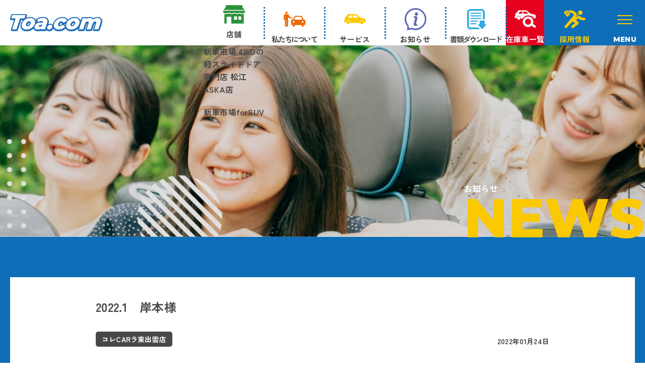

--- FILE ---
content_type: text/html; charset=UTF-8
request_url: https://toa-happy.com/voice/voice-4606/
body_size: 11481
content:
<!DOCTYPE HTML>
<html lang="ja" prefix="og: http://ogp.me/ns#">
<head>
	<meta charset="UTF-8">
	<title>2022.1　岸本様</title>
	<meta name="viewport" content="width=device-width,initial-scale=1.0">

<!-- Google Tag Manager -->
<script>(function(w,d,s,l,i){w[l]=w[l]||[];w[l].push({'gtm.start':
new Date().getTime(),event:'gtm.js'});var f=d.getElementsByTagName(s)[0],
j=d.createElement(s),dl=l!='dataLayer'?'&l='+l:'';j.async=true;j.src=
'https://www.googletagmanager.com/gtm.js?id='+i+dl;f.parentNode.insertBefore(j,f);
})(window,document,'script','dataLayer','GTM-TJMSHCW');</script>
<!-- End Google Tag Manager -->


		<!-- All in One SEO 4.5.3.1 - aioseo.com -->
		<meta name="robots" content="max-image-preview:large" />
		<link rel="canonical" href="https://toa-happy.com/voice/voice-4606/" />
		<meta name="generator" content="All in One SEO (AIOSEO) 4.5.3.1" />
		<meta property="og:locale" content="ja_JP" />
		<meta property="og:site_name" content="トーアドットコム株式会社 -" />
		<meta property="og:type" content="article" />
		<meta property="og:title" content="2022.1 岸本様 - トーアドットコム株式会社" />
		<meta property="og:url" content="https://toa-happy.com/voice/voice-4606/" />
		<meta property="article:published_time" content="2022-01-24T08:36:54+00:00" />
		<meta property="article:modified_time" content="2022-01-24T08:36:54+00:00" />
		<meta name="twitter:card" content="summary_large_image" />
		<meta name="twitter:title" content="2022.1 岸本様 - トーアドットコム株式会社" />
		<script type="application/ld+json" class="aioseo-schema">
			{"@context":"https:\/\/schema.org","@graph":[{"@type":"BreadcrumbList","@id":"https:\/\/toa-happy.com\/voice\/voice-4606\/#breadcrumblist","itemListElement":[{"@type":"ListItem","@id":"https:\/\/toa-happy.com\/#listItem","position":1,"name":"\u5bb6"}]},{"@type":"Organization","@id":"https:\/\/toa-happy.com\/#organization","name":"\u30c8\u30fc\u30a2\u30c9\u30c3\u30c8\u30b3\u30e0\u682a\u5f0f\u4f1a\u793e","url":"https:\/\/toa-happy.com\/","logo":{"@type":"ImageObject","url":"https:\/\/toa-happy.com\/wp-content\/themes\/toa_tm\/img\/common\/logo.svg","@id":"https:\/\/toa-happy.com\/voice\/voice-4606\/#organizationLogo"},"image":{"@id":"https:\/\/toa-happy.com\/#organizationLogo"},"contactPoint":{"@type":"ContactPoint","telephone":"+81852252340","contactType":"Customer Support"}},{"@type":"Person","@id":"https:\/\/toa-happy.com\/author\/admin-korecarra\/#author","url":"https:\/\/toa-happy.com\/author\/admin-korecarra\/","name":"\u30b3\u30ecCAR\u30e9\u6771\u51fa\u96f2\u5e97","image":{"@type":"ImageObject","@id":"https:\/\/toa-happy.com\/voice\/voice-4606\/#authorImage","url":"https:\/\/secure.gravatar.com\/avatar\/63c1962ce0e6e3fd07dc6513d34d10592fd6c50e668bce780ffda3b2ec9a3cb3?s=96&d=mm&r=g","width":96,"height":96,"caption":"\u30b3\u30ecCAR\u30e9\u6771\u51fa\u96f2\u5e97"}},{"@type":"WebPage","@id":"https:\/\/toa-happy.com\/voice\/voice-4606\/#webpage","url":"https:\/\/toa-happy.com\/voice\/voice-4606\/","name":"2022.1 \u5cb8\u672c\u69d8 - \u30c8\u30fc\u30a2\u30c9\u30c3\u30c8\u30b3\u30e0\u682a\u5f0f\u4f1a\u793e","inLanguage":"ja","isPartOf":{"@id":"https:\/\/toa-happy.com\/#website"},"breadcrumb":{"@id":"https:\/\/toa-happy.com\/voice\/voice-4606\/#breadcrumblist"},"author":{"@id":"https:\/\/toa-happy.com\/author\/admin-korecarra\/#author"},"creator":{"@id":"https:\/\/toa-happy.com\/author\/admin-korecarra\/#author"},"datePublished":"2022-01-24T17:36:54+09:00","dateModified":"2022-01-24T17:36:54+09:00"},{"@type":"WebSite","@id":"https:\/\/toa-happy.com\/#website","url":"https:\/\/toa-happy.com\/","name":"\u30c8\u30fc\u30a2\u30c9\u30c3\u30c8\u30b3\u30e0\u682a\u5f0f\u4f1a\u793e","alternateName":"\u30c8\u30fc\u30a2\u30c9\u30c3\u30c8\u30b3\u30e0\u682a\u5f0f\u4f1a\u793e","inLanguage":"ja","publisher":{"@id":"https:\/\/toa-happy.com\/#organization"}}]}
		</script>
		<!-- All in One SEO -->

    <script>
        var ajaxurl = 'https://toa-happy.com/wp-admin/admin-ajax.php';
    </script>
<meta name="keywords" content="" />
<meta name="description" content="" />
<meta name="robots" content="index" />
<meta property="fb:admins" content="" />
<meta property="fb:app_id" content="" />
<meta property="og:title" content="2022.1　岸本様" />
<meta property="og:type" content="article" />
<meta property="og:description" content="" />
<meta property="og:url" content="https://toa-happy.com/voice/voice-4606/" />
<meta property="og:image" content="" />
<meta property="og:locale" content="ja_JP" />
<meta property="og:site_name" content="トーアドットコム株式会社" />
<link href="https://plus.google.com/" rel="publisher" />
<link rel="alternate" title="oEmbed (JSON)" type="application/json+oembed" href="https://toa-happy.com/wp-json/oembed/1.0/embed?url=https%3A%2F%2Ftoa-happy.com%2Fvoice%2Fvoice-4606%2F" />
<link rel="alternate" title="oEmbed (XML)" type="text/xml+oembed" href="https://toa-happy.com/wp-json/oembed/1.0/embed?url=https%3A%2F%2Ftoa-happy.com%2Fvoice%2Fvoice-4606%2F&#038;format=xml" />
<style id='wp-img-auto-sizes-contain-inline-css' type='text/css'>
img:is([sizes=auto i],[sizes^="auto," i]){contain-intrinsic-size:3000px 1500px}
/*# sourceURL=wp-img-auto-sizes-contain-inline-css */
</style>
<link rel='stylesheet' id='sbr_styles-css' href='https://toa-happy.com/wp-content/plugins/reviews-feed/assets/css/sbr-styles.css?ver=2.0' type='text/css' media='all' />
<link rel='stylesheet' id='sbi_styles-css' href='https://toa-happy.com/wp-content/plugins/instagram-feed/css/sbi-styles.min.css?ver=6.10.0' type='text/css' media='all' />
<link rel='stylesheet' id='font-awesome-css' href='https://toa-happy.com/wp-content/themes/xeory_extension/lib/css/font-awesome.min.css?ver=6.9' type='text/css' media='all' />
<link rel='stylesheet' id='base-css-css' href='https://toa-happy.com/wp-content/themes/xeory_extension/base.css?ver=6.9' type='text/css' media='all' />
<style id='wp-emoji-styles-inline-css' type='text/css'>

	img.wp-smiley, img.emoji {
		display: inline !important;
		border: none !important;
		box-shadow: none !important;
		height: 1em !important;
		width: 1em !important;
		margin: 0 0.07em !important;
		vertical-align: -0.1em !important;
		background: none !important;
		padding: 0 !important;
	}
/*# sourceURL=wp-emoji-styles-inline-css */
</style>
<style id='wp-block-library-inline-css' type='text/css'>
:root{--wp-block-synced-color:#7a00df;--wp-block-synced-color--rgb:122,0,223;--wp-bound-block-color:var(--wp-block-synced-color);--wp-editor-canvas-background:#ddd;--wp-admin-theme-color:#007cba;--wp-admin-theme-color--rgb:0,124,186;--wp-admin-theme-color-darker-10:#006ba1;--wp-admin-theme-color-darker-10--rgb:0,107,160.5;--wp-admin-theme-color-darker-20:#005a87;--wp-admin-theme-color-darker-20--rgb:0,90,135;--wp-admin-border-width-focus:2px}@media (min-resolution:192dpi){:root{--wp-admin-border-width-focus:1.5px}}.wp-element-button{cursor:pointer}:root .has-very-light-gray-background-color{background-color:#eee}:root .has-very-dark-gray-background-color{background-color:#313131}:root .has-very-light-gray-color{color:#eee}:root .has-very-dark-gray-color{color:#313131}:root .has-vivid-green-cyan-to-vivid-cyan-blue-gradient-background{background:linear-gradient(135deg,#00d084,#0693e3)}:root .has-purple-crush-gradient-background{background:linear-gradient(135deg,#34e2e4,#4721fb 50%,#ab1dfe)}:root .has-hazy-dawn-gradient-background{background:linear-gradient(135deg,#faaca8,#dad0ec)}:root .has-subdued-olive-gradient-background{background:linear-gradient(135deg,#fafae1,#67a671)}:root .has-atomic-cream-gradient-background{background:linear-gradient(135deg,#fdd79a,#004a59)}:root .has-nightshade-gradient-background{background:linear-gradient(135deg,#330968,#31cdcf)}:root .has-midnight-gradient-background{background:linear-gradient(135deg,#020381,#2874fc)}:root{--wp--preset--font-size--normal:16px;--wp--preset--font-size--huge:42px}.has-regular-font-size{font-size:1em}.has-larger-font-size{font-size:2.625em}.has-normal-font-size{font-size:var(--wp--preset--font-size--normal)}.has-huge-font-size{font-size:var(--wp--preset--font-size--huge)}.has-text-align-center{text-align:center}.has-text-align-left{text-align:left}.has-text-align-right{text-align:right}.has-fit-text{white-space:nowrap!important}#end-resizable-editor-section{display:none}.aligncenter{clear:both}.items-justified-left{justify-content:flex-start}.items-justified-center{justify-content:center}.items-justified-right{justify-content:flex-end}.items-justified-space-between{justify-content:space-between}.screen-reader-text{border:0;clip-path:inset(50%);height:1px;margin:-1px;overflow:hidden;padding:0;position:absolute;width:1px;word-wrap:normal!important}.screen-reader-text:focus{background-color:#ddd;clip-path:none;color:#444;display:block;font-size:1em;height:auto;left:5px;line-height:normal;padding:15px 23px 14px;text-decoration:none;top:5px;width:auto;z-index:100000}html :where(.has-border-color){border-style:solid}html :where([style*=border-top-color]){border-top-style:solid}html :where([style*=border-right-color]){border-right-style:solid}html :where([style*=border-bottom-color]){border-bottom-style:solid}html :where([style*=border-left-color]){border-left-style:solid}html :where([style*=border-width]){border-style:solid}html :where([style*=border-top-width]){border-top-style:solid}html :where([style*=border-right-width]){border-right-style:solid}html :where([style*=border-bottom-width]){border-bottom-style:solid}html :where([style*=border-left-width]){border-left-style:solid}html :where(img[class*=wp-image-]){height:auto;max-width:100%}:where(figure){margin:0 0 1em}html :where(.is-position-sticky){--wp-admin--admin-bar--position-offset:var(--wp-admin--admin-bar--height,0px)}@media screen and (max-width:600px){html :where(.is-position-sticky){--wp-admin--admin-bar--position-offset:0px}}

/*# sourceURL=wp-block-library-inline-css */
</style><style id='global-styles-inline-css' type='text/css'>
:root{--wp--preset--aspect-ratio--square: 1;--wp--preset--aspect-ratio--4-3: 4/3;--wp--preset--aspect-ratio--3-4: 3/4;--wp--preset--aspect-ratio--3-2: 3/2;--wp--preset--aspect-ratio--2-3: 2/3;--wp--preset--aspect-ratio--16-9: 16/9;--wp--preset--aspect-ratio--9-16: 9/16;--wp--preset--color--black: #000000;--wp--preset--color--cyan-bluish-gray: #abb8c3;--wp--preset--color--white: #ffffff;--wp--preset--color--pale-pink: #f78da7;--wp--preset--color--vivid-red: #cf2e2e;--wp--preset--color--luminous-vivid-orange: #ff6900;--wp--preset--color--luminous-vivid-amber: #fcb900;--wp--preset--color--light-green-cyan: #7bdcb5;--wp--preset--color--vivid-green-cyan: #00d084;--wp--preset--color--pale-cyan-blue: #8ed1fc;--wp--preset--color--vivid-cyan-blue: #0693e3;--wp--preset--color--vivid-purple: #9b51e0;--wp--preset--gradient--vivid-cyan-blue-to-vivid-purple: linear-gradient(135deg,rgb(6,147,227) 0%,rgb(155,81,224) 100%);--wp--preset--gradient--light-green-cyan-to-vivid-green-cyan: linear-gradient(135deg,rgb(122,220,180) 0%,rgb(0,208,130) 100%);--wp--preset--gradient--luminous-vivid-amber-to-luminous-vivid-orange: linear-gradient(135deg,rgb(252,185,0) 0%,rgb(255,105,0) 100%);--wp--preset--gradient--luminous-vivid-orange-to-vivid-red: linear-gradient(135deg,rgb(255,105,0) 0%,rgb(207,46,46) 100%);--wp--preset--gradient--very-light-gray-to-cyan-bluish-gray: linear-gradient(135deg,rgb(238,238,238) 0%,rgb(169,184,195) 100%);--wp--preset--gradient--cool-to-warm-spectrum: linear-gradient(135deg,rgb(74,234,220) 0%,rgb(151,120,209) 20%,rgb(207,42,186) 40%,rgb(238,44,130) 60%,rgb(251,105,98) 80%,rgb(254,248,76) 100%);--wp--preset--gradient--blush-light-purple: linear-gradient(135deg,rgb(255,206,236) 0%,rgb(152,150,240) 100%);--wp--preset--gradient--blush-bordeaux: linear-gradient(135deg,rgb(254,205,165) 0%,rgb(254,45,45) 50%,rgb(107,0,62) 100%);--wp--preset--gradient--luminous-dusk: linear-gradient(135deg,rgb(255,203,112) 0%,rgb(199,81,192) 50%,rgb(65,88,208) 100%);--wp--preset--gradient--pale-ocean: linear-gradient(135deg,rgb(255,245,203) 0%,rgb(182,227,212) 50%,rgb(51,167,181) 100%);--wp--preset--gradient--electric-grass: linear-gradient(135deg,rgb(202,248,128) 0%,rgb(113,206,126) 100%);--wp--preset--gradient--midnight: linear-gradient(135deg,rgb(2,3,129) 0%,rgb(40,116,252) 100%);--wp--preset--font-size--small: 13px;--wp--preset--font-size--medium: 20px;--wp--preset--font-size--large: 36px;--wp--preset--font-size--x-large: 42px;--wp--preset--spacing--20: 0.44rem;--wp--preset--spacing--30: 0.67rem;--wp--preset--spacing--40: 1rem;--wp--preset--spacing--50: 1.5rem;--wp--preset--spacing--60: 2.25rem;--wp--preset--spacing--70: 3.38rem;--wp--preset--spacing--80: 5.06rem;--wp--preset--shadow--natural: 6px 6px 9px rgba(0, 0, 0, 0.2);--wp--preset--shadow--deep: 12px 12px 50px rgba(0, 0, 0, 0.4);--wp--preset--shadow--sharp: 6px 6px 0px rgba(0, 0, 0, 0.2);--wp--preset--shadow--outlined: 6px 6px 0px -3px rgb(255, 255, 255), 6px 6px rgb(0, 0, 0);--wp--preset--shadow--crisp: 6px 6px 0px rgb(0, 0, 0);}:where(.is-layout-flex){gap: 0.5em;}:where(.is-layout-grid){gap: 0.5em;}body .is-layout-flex{display: flex;}.is-layout-flex{flex-wrap: wrap;align-items: center;}.is-layout-flex > :is(*, div){margin: 0;}body .is-layout-grid{display: grid;}.is-layout-grid > :is(*, div){margin: 0;}:where(.wp-block-columns.is-layout-flex){gap: 2em;}:where(.wp-block-columns.is-layout-grid){gap: 2em;}:where(.wp-block-post-template.is-layout-flex){gap: 1.25em;}:where(.wp-block-post-template.is-layout-grid){gap: 1.25em;}.has-black-color{color: var(--wp--preset--color--black) !important;}.has-cyan-bluish-gray-color{color: var(--wp--preset--color--cyan-bluish-gray) !important;}.has-white-color{color: var(--wp--preset--color--white) !important;}.has-pale-pink-color{color: var(--wp--preset--color--pale-pink) !important;}.has-vivid-red-color{color: var(--wp--preset--color--vivid-red) !important;}.has-luminous-vivid-orange-color{color: var(--wp--preset--color--luminous-vivid-orange) !important;}.has-luminous-vivid-amber-color{color: var(--wp--preset--color--luminous-vivid-amber) !important;}.has-light-green-cyan-color{color: var(--wp--preset--color--light-green-cyan) !important;}.has-vivid-green-cyan-color{color: var(--wp--preset--color--vivid-green-cyan) !important;}.has-pale-cyan-blue-color{color: var(--wp--preset--color--pale-cyan-blue) !important;}.has-vivid-cyan-blue-color{color: var(--wp--preset--color--vivid-cyan-blue) !important;}.has-vivid-purple-color{color: var(--wp--preset--color--vivid-purple) !important;}.has-black-background-color{background-color: var(--wp--preset--color--black) !important;}.has-cyan-bluish-gray-background-color{background-color: var(--wp--preset--color--cyan-bluish-gray) !important;}.has-white-background-color{background-color: var(--wp--preset--color--white) !important;}.has-pale-pink-background-color{background-color: var(--wp--preset--color--pale-pink) !important;}.has-vivid-red-background-color{background-color: var(--wp--preset--color--vivid-red) !important;}.has-luminous-vivid-orange-background-color{background-color: var(--wp--preset--color--luminous-vivid-orange) !important;}.has-luminous-vivid-amber-background-color{background-color: var(--wp--preset--color--luminous-vivid-amber) !important;}.has-light-green-cyan-background-color{background-color: var(--wp--preset--color--light-green-cyan) !important;}.has-vivid-green-cyan-background-color{background-color: var(--wp--preset--color--vivid-green-cyan) !important;}.has-pale-cyan-blue-background-color{background-color: var(--wp--preset--color--pale-cyan-blue) !important;}.has-vivid-cyan-blue-background-color{background-color: var(--wp--preset--color--vivid-cyan-blue) !important;}.has-vivid-purple-background-color{background-color: var(--wp--preset--color--vivid-purple) !important;}.has-black-border-color{border-color: var(--wp--preset--color--black) !important;}.has-cyan-bluish-gray-border-color{border-color: var(--wp--preset--color--cyan-bluish-gray) !important;}.has-white-border-color{border-color: var(--wp--preset--color--white) !important;}.has-pale-pink-border-color{border-color: var(--wp--preset--color--pale-pink) !important;}.has-vivid-red-border-color{border-color: var(--wp--preset--color--vivid-red) !important;}.has-luminous-vivid-orange-border-color{border-color: var(--wp--preset--color--luminous-vivid-orange) !important;}.has-luminous-vivid-amber-border-color{border-color: var(--wp--preset--color--luminous-vivid-amber) !important;}.has-light-green-cyan-border-color{border-color: var(--wp--preset--color--light-green-cyan) !important;}.has-vivid-green-cyan-border-color{border-color: var(--wp--preset--color--vivid-green-cyan) !important;}.has-pale-cyan-blue-border-color{border-color: var(--wp--preset--color--pale-cyan-blue) !important;}.has-vivid-cyan-blue-border-color{border-color: var(--wp--preset--color--vivid-cyan-blue) !important;}.has-vivid-purple-border-color{border-color: var(--wp--preset--color--vivid-purple) !important;}.has-vivid-cyan-blue-to-vivid-purple-gradient-background{background: var(--wp--preset--gradient--vivid-cyan-blue-to-vivid-purple) !important;}.has-light-green-cyan-to-vivid-green-cyan-gradient-background{background: var(--wp--preset--gradient--light-green-cyan-to-vivid-green-cyan) !important;}.has-luminous-vivid-amber-to-luminous-vivid-orange-gradient-background{background: var(--wp--preset--gradient--luminous-vivid-amber-to-luminous-vivid-orange) !important;}.has-luminous-vivid-orange-to-vivid-red-gradient-background{background: var(--wp--preset--gradient--luminous-vivid-orange-to-vivid-red) !important;}.has-very-light-gray-to-cyan-bluish-gray-gradient-background{background: var(--wp--preset--gradient--very-light-gray-to-cyan-bluish-gray) !important;}.has-cool-to-warm-spectrum-gradient-background{background: var(--wp--preset--gradient--cool-to-warm-spectrum) !important;}.has-blush-light-purple-gradient-background{background: var(--wp--preset--gradient--blush-light-purple) !important;}.has-blush-bordeaux-gradient-background{background: var(--wp--preset--gradient--blush-bordeaux) !important;}.has-luminous-dusk-gradient-background{background: var(--wp--preset--gradient--luminous-dusk) !important;}.has-pale-ocean-gradient-background{background: var(--wp--preset--gradient--pale-ocean) !important;}.has-electric-grass-gradient-background{background: var(--wp--preset--gradient--electric-grass) !important;}.has-midnight-gradient-background{background: var(--wp--preset--gradient--midnight) !important;}.has-small-font-size{font-size: var(--wp--preset--font-size--small) !important;}.has-medium-font-size{font-size: var(--wp--preset--font-size--medium) !important;}.has-large-font-size{font-size: var(--wp--preset--font-size--large) !important;}.has-x-large-font-size{font-size: var(--wp--preset--font-size--x-large) !important;}
/*# sourceURL=global-styles-inline-css */
</style>

<style id='classic-theme-styles-inline-css' type='text/css'>
/*! This file is auto-generated */
.wp-block-button__link{color:#fff;background-color:#32373c;border-radius:9999px;box-shadow:none;text-decoration:none;padding:calc(.667em + 2px) calc(1.333em + 2px);font-size:1.125em}.wp-block-file__button{background:#32373c;color:#fff;text-decoration:none}
/*# sourceURL=/wp-includes/css/classic-themes.min.css */
</style>
<link rel='stylesheet' id='wp-components-css' href='https://toa-happy.com/wp-includes/css/dist/components/style.min.css?ver=6.9' type='text/css' media='all' />
<link rel='stylesheet' id='wp-preferences-css' href='https://toa-happy.com/wp-includes/css/dist/preferences/style.min.css?ver=6.9' type='text/css' media='all' />
<link rel='stylesheet' id='wp-block-editor-css' href='https://toa-happy.com/wp-includes/css/dist/block-editor/style.min.css?ver=6.9' type='text/css' media='all' />
<link rel='stylesheet' id='popup-maker-block-library-style-css' href='https://toa-happy.com/wp-content/plugins/popup-maker/dist/packages/block-library-style.css?ver=dbea705cfafe089d65f1' type='text/css' media='all' />
<link rel='stylesheet' id='contact-form-7-css' href='https://toa-happy.com/wp-content/plugins/contact-form-7/includes/css/styles.css?ver=6.1.4' type='text/css' media='all' />
<link rel='stylesheet' id='ctf_styles-css' href='https://toa-happy.com/wp-content/plugins/custom-twitter-feeds/css/ctf-styles.min.css?ver=2.2.5' type='text/css' media='all' />
<link rel='stylesheet' id='walcf7-datepicker-css-css' href='https://toa-happy.com/wp-content/plugins/date-time-picker-for-contact-form-7/assets/css/jquery.datetimepicker.min.css?ver=1.0.0' type='text/css' media='all' />
<link rel='stylesheet' id='parent-style-css' href='https://toa-happy.com/wp-content/themes/xeory_extension/style.css?ver=6.9' type='text/css' media='all' />
<link rel='stylesheet' id='main-css-css' href='https://toa-happy.com/wp-content/themes/toa_tm/style.css?ver=6.9' type='text/css' media='all' />
<link rel='stylesheet' id='responsive-css' href='https://toa-happy.com/wp-content/themes/toa_tm/responsive.css?ver=6.9' type='text/css' media='all' />
<link rel='stylesheet' id='add-css' href='https://toa-happy.com/wp-content/themes/toa_tm/add.css?ver=6.9' type='text/css' media='all' />
<link rel='stylesheet' id='cf7cf-style-css' href='https://toa-happy.com/wp-content/plugins/cf7-conditional-fields/style.css?ver=2.6.7' type='text/css' media='all' />
<script type="text/javascript" src="https://toa-happy.com/wp-includes/js/jquery/jquery.min.js?ver=3.7.1" id="jquery-core-js"></script>
<script type="text/javascript" src="https://toa-happy.com/wp-includes/js/jquery/jquery-migrate.min.js?ver=3.4.1" id="jquery-migrate-js"></script>
<link rel="https://api.w.org/" href="https://toa-happy.com/wp-json/" /><link rel="alternate" title="JSON" type="application/json" href="https://toa-happy.com/wp-json/wp/v2/voice/4606" /><link rel="EditURI" type="application/rsd+xml" title="RSD" href="https://toa-happy.com/xmlrpc.php?rsd" />
<meta name="generator" content="WordPress 6.9" />
<link rel='shortlink' href='https://toa-happy.com/?p=4606' />
	<style type="text/css" id="xeory_extension-header-css">
	
	
	</style>
	
<!--GoogleFonts-->
<link rel="preconnect" href="https://fonts.googleapis.com">
<link rel="preconnect" href="https://fonts.gstatic.com" crossorigin>
<link href="https://fonts.googleapis.com/css2?family=Montserrat:wght@800&family=Zen+Kaku+Gothic+New:wght@300;400;500;700;900&display=swap" rel="stylesheet">
<!-- slick -->
<link rel="stylesheet" type="text/css" href="https://cdn.jsdelivr.net/npm/slick-carousel@1.8.1/slick/slick.css">
<link rel="stylesheet" type="text/css" href="https://cdn.jsdelivr.net/npm/slick-carousel@1.8.1/slick/slick-theme.css">


</head>

<body data-rsssl=1 class="wp-singular voice-template-default single single-voice postid-4606 wp-theme-xeory_extension wp-child-theme-toa_tm " itemschope="itemscope" itemtype="http://schema.org/WebPage">

<!-- Google Tag Manager (noscript) -->
<noscript><iframe src="https://www.googletagmanager.com/ns.html?id=GTM-TJMSHCW"
height="0" width="0" style="display:none;visibility:hidden"></iframe></noscript>
<!-- End Google Tag Manager (noscript) -->

<header id="header" class="header-main">
  <div class="header-logo">
    <h1 class="header-logo--img">
      <a href="https://toa-happy.com">
        <img src="https://toa-happy.com/wp-content/themes/toa_tm/img/common/logo.svg" alt="toa.com">
      </a>
    </h1>
  </div>
  <div class="header-menu">
    <ul class="header-menu__ul">
      <li class="header-menu__ul-li">
        <div class="header-menu__shop js-header-menu__shop" href="">
          <span class="header-menu__ul-li--icon">
            <img src="https://toa-happy.com/wp-content/themes/toa_tm/img/common/h-icon02.svg" alt="アイコン" width="42">
          </span>
          <p class="header-menu__ul-li--text">店舗</p>
          <span class="plus-icon"></span>
          <ul class="header-menu__subList">
            <li class="header-menu__subItem"><a href="https://toa-happy.com/shinshaichiba-matsue" target="_blank">新車市場 4WDの軽スライドドア専門店 松江ASKA店</a></li>
            <li class="header-menu__subItem"><a href="https://toa-happy.com/shinshaichiba-suv" target="_blank">新車市場forSUV</a></li>
          </ul>
        </div>
      </li>
      <li class="header-menu__ul-li">
        <a href="https://toa-happy.com/company">
          <span class="header-menu__ul-li--icon">
            <img src="https://toa-happy.com/wp-content/themes/toa_tm/img/common/h-icon03.svg" alt="アイコン" width="54">
          </span>
          <p class="header-menu__ul-li--text header-menu--longtext">私たちについて</p>
        </a>
      </li>
      <li class="header-menu__ul-li">
        <a href="https://toa-happy.com/service">
          <span class="header-menu__ul-li--icon">
            <img src="https://toa-happy.com/wp-content/themes/toa_tm/img/common/h-icon04_2.svg" alt="アイコン" width="54">
          </span>
          <p class="header-menu__ul-li--text">サービス</p>
        </a>
      </li>
      <li class="header-menu__ul-li">
        <a href="https://toa-happy.com/news">
          <span class="header-menu__ul-li--icon">
            <img src="https://toa-happy.com/wp-content/themes/toa_tm/img/common/h-icon05.svg" alt="アイコン" width="38">
          </span>
          <p class="header-menu__ul-li--text">お知らせ</p>
        </a>
      </li>
      <li class="header-menu__ul-li">
        <a href="https://toa-happy.com/documents">
          <span class="header-menu__ul-li--icon">
            <img src="https://toa-happy.com/wp-content/themes/toa_tm/img/common/h-icon06.svg" alt="アイコン" width="36">
          </span>
          <p class="header-menu__ul-li--text header-menu--longtext">書類ダウンロード</p>
        </a>
      </li>
      <li class="header-menu__ul-li header-menu--stock">
        <a href="https://toa-happy.com/stock">
          <span class="header-menu__ul-li--icon">
            <img src="https://toa-happy.com/wp-content/themes/toa_tm/img/common/icon-zaiko.svg" alt="アイコン" width="45">
          </span>
          <p class="header-menu__ul-li--text">在庫車一覧</p>
        </a>
      </li>
      <li class="header-menu__ul-li header-menu--recruit">
        <a href="https://toa-happy.com/recruit">
          <span class="header-menu__ul-li--icon">
            <img src="https://toa-happy.com/wp-content/themes/toa_tm/img/common/icon-recruit.svg" alt="アイコン" width="43">
          </span>
          <p class="header-menu__ul-li--text">採用情報</p>
        </a>
      </li>
      <li class="header-menu__ul-li--toggle">
        <a class="menu-toggle" id="menu-toggle">
          <span></span>
          <span></span>
          <span></span>
          <small class="montserrat">MENU</small>
        </a>
      </li>
    </ul>
  </div>
</header>

<div id="drawer">
  <div class="drawer-inner wrap">
    <div class="drawer-menus">
      <ul class="drawer-pri">
        <li class="drawer-pri--li">
          <a href="https://toa-happy.com">
            総合トップ
          </a>
        </li>
        <li class="drawer-pri--li">
          <a href="https://toa-happy.com#stores">
            店舗
          </a>
          <ul class="drawer-sec">
            <li class="drawer-sec--li">
              <a href="https://toa-happy.com/shinshaichiba-matsue" target="_blank">
                新車市場 4WDの軽スライドドア専門店 松江ASKA店
              </a>
            </li>
            <li class="drawer-sec--li">
              <a href="https://toa-happy.com/shinshaichiba-suv" target="_blank">
                新車市場forSUV
              </a>
            </li>
            <!-- <li class="drawer-sec--li">
              <a href="https://toa-happy.com/shinshaichiba-unnan">
                新車市場雲南店
              </a>
            </li>
            <li class="drawer-sec--li">
              <a href="https://toa-happy.com/korecarra100-matsuehigashiizumo">
                コレCARラ ¥100レンタカー 松江東出雲店
              </a>
            </li> -->
          </ul>
        </li>
        <li class="drawer-pri--li">
          <a href="https://toa-happy.com/company">
            私たちについて
          </a>
        </li>
        <li class="drawer-pri--li">
          <a href="https://toa-happy.com/service">
            サービス
          </a>
          <ul class="drawer-sec">
            <li class="drawer-sec--li">
              <a href="https://toa-happy.com/service#service01">
                アフターフォロー・メンテナンス
              </a>
            </li>
            <li class="drawer-sec--li">
              <a href="https://toa-happy.com/service#service02">
                選べる買い方
              </a>
            </li>
            <li class="drawer-sec--li">
              <a href="https://toa-happy.com/service#service03">
                買取
              </a>
            </li>
            <li class="drawer-sec--li">
              <a href="https://toa-happy.com/service#service04">
                自動車保険
              </a>
            </li>
          </ul>
        </li>
      </ul>
      <ul class="drawer-pri">
        <li class="drawer-pri--li">
          <a href="https://toa-happy.com/event">
            イベント情報
          </a>
          <ul class="drawer-sec">
            <li class="drawer-sec--li">
              <a href="https://toa-happy.com/event?sh_store=1">
                新車市場 4WDの軽スライドドア専門店 松江ASKA店
              </a>
            </li>
            <li class="drawer-sec--li">
              <a href="https://toa-happy.com/event?sh_store=2">
                新車市場forSUV
              </a>
            </li>
            <!-- <li class="drawer-sec--li">
              <a href="https://toa-happy.com/event?sh_store=3">
                新車市場雲南店
              </a>
            </li>
            <li class="drawer-sec--li">
              <a href="https://toa-happy.com/event?sh_store=4">
                コレCARラ ¥100レンタカー 松江東出雲店
              </a>
            </li> -->
          </ul>
        </li>
        <li class="drawer-pri--li">
          <a href="https://toa-happy.com/news">
            お知らせ
          </a>
          <ul class="drawer-sec">
            <li class="drawer-sec--li">
              <a href="https://toa-happy.com/news?sh_store=1">
                新車市場 4WDの軽スライドドア専門店 松江ASKA店
              </a>
            </li>
            <li class="drawer-sec--li">
              <a href="https://toa-happy.com/news?sh_store=2">
                新車市場forSUV
              </a>
            </li>
            <!-- <li class="drawer-sec--li">
              <a href="https://toa-happy.com/news?sh_store=3">
                新車市場雲南店
              </a>
            </li>
            <li class="drawer-sec--li">
              <a href="https://toa-happy.com/news?sh_store=4">
                コレCARラ ¥100レンタカー 松江東出雲店
              </a>
            </li> -->
          </ul>
        </li>
        <li class="drawer-pri--li">
          <a href="https://toa-happy.com/blog">
            ブログ
          </a>
          <ul class="drawer-sec">
            <li class="drawer-sec--li">
              <a href="https://toa-happy.com/blog?sh_store=1">
                新車市場 4WDの軽スライドドア専門店 松江ASKA店
              </a>
            </li>
            <li class="drawer-sec--li">
              <a href="https://toa-happy.com/blog?sh_store=2">
                新車市場forSUV
              </a>
            </li>
            <!-- <li class="drawer-sec--li">
              <a href="https://toa-happy.com/blog?sh_store=3">
                新車市場雲南店
              </a>
            </li>
            <li class="drawer-sec--li">
              <a href="https://toa-happy.com/blog?sh_store=4">
                コレCARラ ¥100レンタカー 松江東出雲店
              </a>
            </li> -->
          </ul>
        </li>
        <li class="drawer-pri--li">
          <a href="https://toa-happy.com/voice">
            お客様の声
          </a>
          <ul class="drawer-sec">
            <li class="drawer-sec--li">
              <a href="https://toa-happy.com/voice?sh_store=1">
                新車市場 4WDの軽スライドドア専門店 松江ASKA店
              </a>
            </li>
            <li class="drawer-sec--li">
              <a href="https://toa-happy.com/voice?sh_store=2">
                新車市場forSUV
              </a>
            </li>
            <!-- <li class="drawer-sec--li">
              <a href="https://toa-happy.com/voice?sh_store=3">
                新車市場雲南店
              </a>
            </li>
            <li class="drawer-sec--li">
              <a href="https://toa-happy.com/voice?sh_store=4">
                コレCARラ ¥100レンタカー 松江東出雲店
              </a>
            </li> -->
          </ul>
        </li>
      </ul>
      <ul class="drawer-pri">
        <li class="drawer-pri--li">
          <a href="https://toa-happy.com/recruit">
            リクルート
          </a>
          <ul class="drawer-sec">
            <li class="drawer-sec--li">
              <a href="https://toa-happy.com/recruit/entry/">
                エントリー
              </a>
            </li>
          </ul>
        </li>
        <li class="drawer-pri--li">
          <a href="https://toa-happy.com/documents">
            書類ダウンロード
          </a>
        </li>
        <li class="drawer-pri--li">
          <a href="https://toa-happy.com/contact">
            お問い合わせ
          </a>
          <ul class="drawer-sec">
            <li class="drawer-sec--li">
              <a href="https://toa-happy.com/contact">
                お問い合わせフォーム
              </a>
            </li>
            <li class="drawer-sec--li">
              <a href="https://toa-happy.com/sell">
                査定フォーム
              </a>
            </li>
            <li class="drawer-sec--li">
              <a href="https://toa-happy.com/maintenance">
                メンテナンス予約依頼フォーム
              </a>
            </li>
          </ul>
        </li>
        <li class="drawer-pri--li">
          <a href="https://toa-happy.com/customer_standard">
            お客さま本位の業務運営方針
          </a>
        </li>
        <li class="drawer-pri--li">
          <a href="https://toa-happy.com/solicitation_policy">
            勧誘方針
          </a>
        </li>
      </ul>
      <ul class="drawer-pri">
        <li class="drawer-pri--li drawer-zaiko">
          <a href="https://toa-happy.com/stock">
            在庫車一覧
          </a>
          <ul class="drawer-sec">
            <li class="drawer-sec--li">
              <a href="https://toa-happy.com/stock?sh_store=1">
                新車市場 4WDの軽スライドドア専門店 松江ASKA店
              </a>
            </li>
            <li class="drawer-sec--li">
              <a href="https://toa-happy.com/stock?sh_store=2">
                新車市場forSUV
              </a>
            </li>
            <!-- <li class="drawer-sec--li">
              <a href="https://toa-happy.com/stock?sh_store=3">
                新車市場雲南店
              </a>
            </li>
            <li class="drawer-sec--li">
              <a href="https://toa-happy.com/stock?sh_store=4">
                コレCARラ ¥100レンタカー 松江東出雲店
              </a>
            </li> -->
          </ul>
        </li>
      </ul>
    </div><!--/.flex-->
  </div><!--/.wrap-->
</div>
<main class="news">

<div class="page-mv">
  <div class="page-mv__title">
    <p class="page-mv__title--jp">お知らせ</p>
    <h2 class="page-mv__title--en montserrat">NEWS</h2>
  </div>
</div>

<div class="archive-sec">
  <div class="wrap wide">
    <div class="archive-box">
      <div class="single_content">
                  <h2 class="single_title">2022.1　岸本様</h2>
          <div class="single_metas">
            <div class="single_meta">
              <p class="store">コレCARラ東出雲店</p>
            </div>
            <div class="single_meta">
              <p class="date">2022年01月24日</p>
            </div>
          </div>
                    <div class="text single_text">
                      </div>
                <div class="viewmores">
          <div class="viewmore blue center fadein">
            <a href="https://toa-happy.com/news?sh_store=4">
              店舗のお知らせ一覧へ戻る
              <span class="viewmore-angle">
                <img src="https://toa-happy.com/wp-content/themes/toa_tm/img/common/btn-angle-white.png" alt=">">
              </span>
            </a>
          </div>
          <div class="viewmore yellow center fadein">
            <a href="https://toa-happy.com/news">
              一覧へ戻る
              <span class="viewmore-angle">
                <img src="https://toa-happy.com/wp-content/themes/toa_tm/img/common/btn-angle-white.png" alt=">">
              </span>
            </a>
          </div>
        </div>
      </div>
    </div>
  </div>
</div>

</main>

<div class="footer-bnr-recruit__wrap">
  <div class="footer-bnr-recruit">
    <a href="https://toa-happy.com/recruit">
      <img src="https://toa-happy.com/wp-content/themes/toa_tm/img/footer/bnr-recruit.webp" alt="好きか、大好きか。キミの応募を待ってるぜ">
    </a>
  </div>
</div>

<div class="footer-banners ">
  <div class="footer-banners__box">
    <div class="footer-banners__box-grid">
      <div class="footer-banners__box-grid--item">
        <a href="https://www.carbell.jp/" target="_blank">
          <img src="https://toa-happy.com/wp-content/themes/toa_tm/img/common/footer-banner01.jpg" alt="新車市場">
        </a>
      </div>
      <div class="footer-banners__box-grid--item">
        <a href="https://100yen-rentacar.jp/" target="_blank">
          <img src="https://toa-happy.com/wp-content/themes/toa_tm/img/common/footer-banner02.jpg" alt="¥100レンタカー">
        </a>
      </div>
      <div class="footer-banners__box-grid--item">
        <a href="https://corecar-ra.jp/" target="_blank">
          <img src="https://toa-happy.com/wp-content/themes/toa_tm/img/common/footer-banner03.jpg" alt="コレCARラ">
        </a>
      </div>
      <div class="footer-banners__box-grid--item">
        <a href="https://pet-tabi.jp/" target="_blank">
          <img src="https://toa-happy.com/wp-content/themes/toa_tm/img/common/footer-banner04.jpg" alt="ペットの旅立ち">
        </a>
      </div>
      <div class="footer-banners__box-grid--item">
        <a href="https://ito.carbell.co.jp/" target="_blank">
          <img src="https://toa-happy.com/wp-content/themes/toa_tm/img/common/footer-banner05.jpg" alt="カーベル伊藤オフィシャルサイト">
        </a>
      </div>
      <div class="footer-banners__box-grid--item">
        <a href="http://www.all-japan.co.jp/" target="_blank">
          <img src="https://toa-happy.com/wp-content/themes/toa_tm/img/common/footer-banner06.jpg" alt="全日本プロレス">
        </a>
      </div>
    </div><!--/.grid-->
  </div>
</div>
<footer id="footer">
  <div class="wrap">
    <div class="footer-menu">
      <nav class="footer-menu-nav">
        <ul class="footer-menu-nav__list">
          <li class="footer-menu-nav__item">
            <a class="footer-menu-nav__item-flex" href="https://toa-happy.com#stores"">
              <img src="https://toa-happy.com/wp-content/themes/toa_tm/img/common/h-icon02.svg" alt="" width="27">
              店舗
            </a>
            <ul class="footer-menu-nav__subList">
              <li class="footer-menu-nav__subItem"><a href="https://toa-happy.com/shinshaichiba-matsue" target="_blank">新車市場 松江ASKA</a></li>
              <li class="footer-menu-nav__subItem"><a href="https://toa-happy.com/shinshaichiba-suv" target="_blank">新車市場forSUV</a></li>
            </ul>
          </li>
          <li class="footer-menu-nav__item">
            <a class="footer-menu-nav__item-flex" href="https://toa-happy.com/company">
              <img src="https://toa-happy.com/wp-content/themes/toa_tm/img/common/h-icon03.svg" alt="" width="35">
              会社概要
            </a>
            <ul class="footer-menu-nav__subList">
              <li class="footer-menu-nav__subItem"><a href="https://toa-happy.com/company#message">代表メッセージ</a></li>
              <li class="footer-menu-nav__subItem"><a href="https://toa-happy.com/company#info">会社情報</a></li>
            </ul>
          </li>
          <li class="footer-menu-nav__item">
            <a class="footer-menu-nav__item-flex" href="https://toa-happy.com/service">
              <img src="https://toa-happy.com/wp-content/themes/toa_tm/img/common/h-icon04_2.svg" alt="" width="45">
              サービス
            </a>
            <ul class="footer-menu-nav__subList">
              <li class="footer-menu-nav__subItem"><a href="https://toa-happy.com/service#service01">アフターフォロー</a></li>
              <li class="footer-menu-nav__subItem"><a href="https://toa-happy.com/service#service02">選べる買い方</a></li>
              <li class="footer-menu-nav__subItem"><a href="https://toa-happy.com/service#service03">買取</a></li>
              <li class="footer-menu-nav__subItem"><a href="https://toa-happy.com/service#service04">自動車保険</a></li>
            </ul>
          </li>
          <li class="footer-menu-nav__item">
            <a class="footer-menu-nav__item-flex" href="https://toa-happy.com/news">
              <img src="https://toa-happy.com/wp-content/themes/toa_tm/img/common/h-icon05.svg" alt="" width="25">
              お知らせ
            </a>
            <ul class="footer-menu-nav__subList">
              <li class="footer-menu-nav__subItem"><a href="https://toa-happy.com/news/?sh_store=1">新車市場 松江ASKA</a></li>
              <li class="footer-menu-nav__subItem"><a href="https://toa-happy.com/news/?sh_store=2">新車市場forSUV</a></li>
            </ul>
          </li>
          <li class="footer-menu-nav__item">
            <a class="footer-menu-nav__item-flex" href="https://toa-happy.com/documents">
              <img src="https://toa-happy.com/wp-content/themes/toa_tm/img/common/h-icon06.svg" alt="" width="23">
              書類ダウンロード
            </a>
            <a class="footer-menu-nav__item-flex" href="https://toa-happy.com/customer_standard" style="line-height:1.3;">
              <img src="https://toa-happy.com/wp-content/themes/toa_tm/img/common/f-icon07.svg" alt="" width="25" style="max-height:25px;">
              お客さま本位の<br>
              業務運営方針
            </a>
            <a class="footer-menu-nav__item-flex" href="https://toa-happy.com/solicitation_policy">
              <img src="https://toa-happy.com/wp-content/themes/toa_tm/img/common/f-icon07.svg" alt="" width="25" style="max-height:25px;">
              勧誘方針
            </a>
          </li>
        </ul>
      </nav>
    </div>

    <div class="footer-btn">
      <nav class="footer-btn-nav">
        <div class="footer-btn-nav__flex">
          <a class="footer-btn-nav__flex-link stock" href="https://toa-happy.com/stock">
            <img src="https://toa-happy.com/wp-content/themes/toa_tm/img/common/icon-zaiko.svg" alt="" width="45">
            在庫車一覧
          </a>
          <a class="footer-btn-nav__flex-link recruit" href="https://toa-happy.com/recruit">
            <img src="https://toa-happy.com/wp-content/themes/toa_tm/img/common/icon-recruit.svg" alt="" width="45">
            採用情報
          </a>
        </div>
      </nav>
    </div>

    <div class="footer__flex flex jc-sb al-center">
      <div class="footer-01">
        <div class="footer-01__flex flex al-center">
          <div class="footer-logo">
            <a href="https://toa-happy.com">
              <img src="https://toa-happy.com/wp-content/themes/toa_tm/img/common/logo.svg" alt="Toa.com">
            </a>
          </div>
                  </div><!--/.flex-->
      </div>
      <div class="footer-02">
        <div class="footer-02__box flex al-center">
          <div class="footer-02__box-left">
            <p class="footer-02__box-left--title">お気軽にお問い合わせください</p>
            <p class="footer-02__box-left--tel montserrat">
              <a href="tel:0852-25-2340">0852-25-2340</a>
            </p>
          </div>
          <div class="footer-02__box-right">
            <p class="footer-02__box-right--title">
              受付時間
            </p>
            <p class="footer-02__box-right--text">
              10:00〜18:00<br/>
              <small>(定休日 水曜日)</small>
            </p>
          </div>
        </div>
      </div>
      <p class="footer-copyright">Copyright ©︎ 2026 トーアドットコム株式会社</p>
    </div><!--/.flex-->
  </div><!--/.wrap-->
</footer>

<a href="#" class="pagetop">
  <img src="https://toa-happy.com/wp-content/themes/toa_tm/img/common/pagetop.svg" alt="TOP">
</a>

<script type="speculationrules">
{"prefetch":[{"source":"document","where":{"and":[{"href_matches":"/*"},{"not":{"href_matches":["/wp-*.php","/wp-admin/*","/wp-content/uploads/*","/wp-content/*","/wp-content/plugins/*","/wp-content/themes/toa_tm/*","/wp-content/themes/xeory_extension/*","/*\\?(.+)"]}},{"not":{"selector_matches":"a[rel~=\"nofollow\"]"}},{"not":{"selector_matches":".no-prefetch, .no-prefetch a"}}]},"eagerness":"conservative"}]}
</script>
<script src="https://apis.google.com/js/platform.js" async defer>
  {lang: 'ja'}
</script><!-- Instagram Feed JS -->
<script type="text/javascript">
var sbiajaxurl = "https://toa-happy.com/wp-admin/admin-ajax.php";
</script>
<script type="text/javascript" src="https://toa-happy.com/wp-includes/js/dist/hooks.min.js?ver=dd5603f07f9220ed27f1" id="wp-hooks-js"></script>
<script type="text/javascript" src="https://toa-happy.com/wp-includes/js/dist/i18n.min.js?ver=c26c3dc7bed366793375" id="wp-i18n-js"></script>
<script type="text/javascript" id="wp-i18n-js-after">
/* <![CDATA[ */
wp.i18n.setLocaleData( { 'text direction\u0004ltr': [ 'ltr' ] } );
//# sourceURL=wp-i18n-js-after
/* ]]> */
</script>
<script type="text/javascript" src="https://toa-happy.com/wp-content/plugins/contact-form-7/includes/swv/js/index.js?ver=6.1.4" id="swv-js"></script>
<script type="text/javascript" id="contact-form-7-js-translations">
/* <![CDATA[ */
( function( domain, translations ) {
	var localeData = translations.locale_data[ domain ] || translations.locale_data.messages;
	localeData[""].domain = domain;
	wp.i18n.setLocaleData( localeData, domain );
} )( "contact-form-7", {"translation-revision-date":"2025-11-30 08:12:23+0000","generator":"GlotPress\/4.0.3","domain":"messages","locale_data":{"messages":{"":{"domain":"messages","plural-forms":"nplurals=1; plural=0;","lang":"ja_JP"},"This contact form is placed in the wrong place.":["\u3053\u306e\u30b3\u30f3\u30bf\u30af\u30c8\u30d5\u30a9\u30fc\u30e0\u306f\u9593\u9055\u3063\u305f\u4f4d\u7f6e\u306b\u7f6e\u304b\u308c\u3066\u3044\u307e\u3059\u3002"],"Error:":["\u30a8\u30e9\u30fc:"]}},"comment":{"reference":"includes\/js\/index.js"}} );
//# sourceURL=contact-form-7-js-translations
/* ]]> */
</script>
<script type="text/javascript" id="contact-form-7-js-before">
/* <![CDATA[ */
var wpcf7 = {
    "api": {
        "root": "https:\/\/toa-happy.com\/wp-json\/",
        "namespace": "contact-form-7\/v1"
    }
};
//# sourceURL=contact-form-7-js-before
/* ]]> */
</script>
<script type="text/javascript" src="https://toa-happy.com/wp-content/plugins/contact-form-7/includes/js/index.js?ver=6.1.4" id="contact-form-7-js"></script>
<script type="text/javascript" src="https://toa-happy.com/wp-content/plugins/date-time-picker-for-contact-form-7/assets/js/jquery.datetimepicker.full.min.js?ver=6.9" id="walcf7-datepicker-js-js"></script>
<script type="text/javascript" src="https://toa-happy.com/wp-content/plugins/date-time-picker-for-contact-form-7/assets/js/datetimepicker.js?ver=1.0.0" id="walcf7-datepicker-js"></script>
<script type="text/javascript" src="https://toa-happy.com/wp-content/themes/xeory_extension/lib/js/app.js?ver=6.9" id="app-js"></script>
<script type="text/javascript" src="https://toa-happy.com/wp-content/themes/xeory_extension/lib/js/jquery.table-scroll.js?ver=6.9" id="table-scroll-js"></script>
<script type="text/javascript" id="wpcf7cf-scripts-js-extra">
/* <![CDATA[ */
var wpcf7cf_global_settings = {"ajaxurl":"https://toa-happy.com/wp-admin/admin-ajax.php"};
//# sourceURL=wpcf7cf-scripts-js-extra
/* ]]> */
</script>
<script type="text/javascript" src="https://toa-happy.com/wp-content/plugins/cf7-conditional-fields/js/scripts.js?ver=2.6.7" id="wpcf7cf-scripts-js"></script>
<script id="wp-emoji-settings" type="application/json">
{"baseUrl":"https://s.w.org/images/core/emoji/17.0.2/72x72/","ext":".png","svgUrl":"https://s.w.org/images/core/emoji/17.0.2/svg/","svgExt":".svg","source":{"concatemoji":"https://toa-happy.com/wp-includes/js/wp-emoji-release.min.js?ver=6.9"}}
</script>
<script type="module">
/* <![CDATA[ */
/*! This file is auto-generated */
const a=JSON.parse(document.getElementById("wp-emoji-settings").textContent),o=(window._wpemojiSettings=a,"wpEmojiSettingsSupports"),s=["flag","emoji"];function i(e){try{var t={supportTests:e,timestamp:(new Date).valueOf()};sessionStorage.setItem(o,JSON.stringify(t))}catch(e){}}function c(e,t,n){e.clearRect(0,0,e.canvas.width,e.canvas.height),e.fillText(t,0,0);t=new Uint32Array(e.getImageData(0,0,e.canvas.width,e.canvas.height).data);e.clearRect(0,0,e.canvas.width,e.canvas.height),e.fillText(n,0,0);const a=new Uint32Array(e.getImageData(0,0,e.canvas.width,e.canvas.height).data);return t.every((e,t)=>e===a[t])}function p(e,t){e.clearRect(0,0,e.canvas.width,e.canvas.height),e.fillText(t,0,0);var n=e.getImageData(16,16,1,1);for(let e=0;e<n.data.length;e++)if(0!==n.data[e])return!1;return!0}function u(e,t,n,a){switch(t){case"flag":return n(e,"\ud83c\udff3\ufe0f\u200d\u26a7\ufe0f","\ud83c\udff3\ufe0f\u200b\u26a7\ufe0f")?!1:!n(e,"\ud83c\udde8\ud83c\uddf6","\ud83c\udde8\u200b\ud83c\uddf6")&&!n(e,"\ud83c\udff4\udb40\udc67\udb40\udc62\udb40\udc65\udb40\udc6e\udb40\udc67\udb40\udc7f","\ud83c\udff4\u200b\udb40\udc67\u200b\udb40\udc62\u200b\udb40\udc65\u200b\udb40\udc6e\u200b\udb40\udc67\u200b\udb40\udc7f");case"emoji":return!a(e,"\ud83e\u1fac8")}return!1}function f(e,t,n,a){let r;const o=(r="undefined"!=typeof WorkerGlobalScope&&self instanceof WorkerGlobalScope?new OffscreenCanvas(300,150):document.createElement("canvas")).getContext("2d",{willReadFrequently:!0}),s=(o.textBaseline="top",o.font="600 32px Arial",{});return e.forEach(e=>{s[e]=t(o,e,n,a)}),s}function r(e){var t=document.createElement("script");t.src=e,t.defer=!0,document.head.appendChild(t)}a.supports={everything:!0,everythingExceptFlag:!0},new Promise(t=>{let n=function(){try{var e=JSON.parse(sessionStorage.getItem(o));if("object"==typeof e&&"number"==typeof e.timestamp&&(new Date).valueOf()<e.timestamp+604800&&"object"==typeof e.supportTests)return e.supportTests}catch(e){}return null}();if(!n){if("undefined"!=typeof Worker&&"undefined"!=typeof OffscreenCanvas&&"undefined"!=typeof URL&&URL.createObjectURL&&"undefined"!=typeof Blob)try{var e="postMessage("+f.toString()+"("+[JSON.stringify(s),u.toString(),c.toString(),p.toString()].join(",")+"));",a=new Blob([e],{type:"text/javascript"});const r=new Worker(URL.createObjectURL(a),{name:"wpTestEmojiSupports"});return void(r.onmessage=e=>{i(n=e.data),r.terminate(),t(n)})}catch(e){}i(n=f(s,u,c,p))}t(n)}).then(e=>{for(const n in e)a.supports[n]=e[n],a.supports.everything=a.supports.everything&&a.supports[n],"flag"!==n&&(a.supports.everythingExceptFlag=a.supports.everythingExceptFlag&&a.supports[n]);var t;a.supports.everythingExceptFlag=a.supports.everythingExceptFlag&&!a.supports.flag,a.supports.everything||((t=a.source||{}).concatemoji?r(t.concatemoji):t.wpemoji&&t.twemoji&&(r(t.twemoji),r(t.wpemoji)))});
//# sourceURL=https://toa-happy.com/wp-includes/js/wp-emoji-loader.min.js
/* ]]> */
</script>

<!-- slick -->
<script type="text/javascript" src="https://cdn.jsdelivr.net/npm/slick-carousel@1.8.1/slick/slick.min.js"></script>
<script src="https://toa-happy.com/wp-content/themes/toa_tm/js/common.js"></script>

</body>
</html>


--- FILE ---
content_type: text/css
request_url: https://toa-happy.com/wp-content/themes/toa_tm/add.css?ver=6.9
body_size: 4264
content:
@charset "utf-8";

/* 20251022 add */
:root {
  --font-size-18: clamp(1rem, 0.943rem + 0.24vw, 1.125rem);
  --font-size-14: clamp(0.75rem, 0.693rem + 0.24vw, 0.875rem);

  --px100: clamp(3.125rem, 1.705rem + 6.06vw, 6.25rem);
  --px80: clamp(2.5rem, 1.364rem + 4.85vw, 5rem);
  --px60: clamp(1.875rem, 1.023rem + 3.64vw, 3.75rem);
}
/* COMMON */
.inline-block {
  display: inline-block;
}
.pointer-none {
  pointer-events: none;
}
body:not(.home) {
  padding-top: 90px;
}
/* HEADER */
header#header.header-main {
  height: 90px;
  transition: .3s ease;
}
.header-logo {
  padding: 0 20px;
  transition: .3s ease;
}
.header-logo--img {
  line-height: 1;
}
header#header.over {
  height: 65px;
  filter: drop-shadow(0px 4px 10px rgba(0,0,0,.3));

  & .header-logo {
    padding: 0;
    padding-left: 20px;
  }
  & .header-menu__ul-li a {
    padding: 0 20px;
  }
  & .header-menu__ul-li .header-menu__shop {
    padding: 0 20px;
  }
  & a.menu-toggle span:nth-of-type(1) {
    top: 15px;
  }
  & a.menu-toggle span:nth-of-type(2) {
    top: 23px;
  }
  & a.menu-toggle span:nth-of-type(3) {
    top: 31px;
  }
  & a.menu-toggle small {
    top: 35px;
  }
  & a.menu-toggle.open span:nth-of-type(1) {
    top: 23px;
    transform: rotate(45deg);
  }
  & a.menu-toggle.open span:nth-of-type(3) {
    top: 23px;
    transform: rotate(-45deg);
  }
}
.header-main {

  & .header-menu__ul-li:not(:last-of-type):not(:first-of-type):not(:nth-last-child(-n+2)):before {
    content: none;
  }
  & .header-menu__ul-li:not(:last-of-type):not(:first-of-type):not(:nth-last-child(-n+3)):before {
    content: "";
    position: absolute;
    height: 70%;
    width: 0;
    border-left: 2px dotted var(--main-blue);
    left: -1.5px;
    top: 15%;
    transition: .3s ease;
  }
  & .header-menu__ul-li a {
    width: auto;
    display: flex;
    align-items: center;
    gap: 8px;
    padding: 10px 20px;
  }
  & .header-menu__ul-li--icon {
    width: 100%;
    max-width: 40px;
    height: 100%;
    max-height: 30px;
  }
  & .header-menu__ul-li--icon img {
    width: 100%;
    height: 100%;
  }
  & .header-menu__ul-li--text {
    text-wrap: nowrap;
    letter-spacing: .05em;
  }
  & .header-menu__ul-li--toggle {
    display: none;
  }
  & .header-menu__ul-li .header-menu__shop {
    width: auto;
    height: 100%;
    display: flex;
    align-items: center;
    gap: 8px;
    padding: 10px 20px;
    cursor: pointer;
    position: relative;
    z-index: 10;

    & .header-menu__subList {
      position: absolute;
      top: 65px;
      left: 50%;
      transform: translateX(-50%);
      width: auto;
      background: #fff;
      border-radius: 10px;
      overflow: hidden;
      padding: .5em !important;
      opacity: 0;
      visibility: hidden;
      transition: .3s ease;
    }
    & .header-menu__subItem {
      width: 100%;
      text-align: left;
      text-wrap: nowrap;
    }
    & .header-menu__subItem:not(:last-child) {
      margin-bottom: 5px;
    }
    & .header-menu__subItem a {
      font-size: var(--font-size-14);
      padding: .05em .8em;
    }
  }
  & .header-menu__shop .plus-icon {
    position: relative;
    display: inline-block;
    width: 10px;
    height: 10px;
    margin-left: 3px;
  }
  & .header-menu__shop .plus-icon::before,
  & .header-menu__shop .plus-icon::after {
    content: "";
    position: absolute;
    top: 50%;
    left: 50%;
    transform: translate(-50%, -50%);
    background: rgba(0, 0, 0, .7);
    transition: .3s ease;
  }
  & .header-menu__shop .plus-icon::before {
    width: 2px;
    height: 10px;
  }
  & .header-menu__shop .plus-icon::after {
    width: 10px;
    height: 2px;
  }
  & .header-menu__ul-li .header-menu__shop:hover {

    & .header-menu__subList {
      opacity: 1;
      visibility: visible;
    }
    & .plus-icon::before {
      transform: translate(-50%, -50%) rotate(90deg);
      opacity: 0;
    }
  }
  & a.menu-toggle {
    background: #fff;
    color: var(--main-blue) !important;
  }
  & a.menu-toggle span {
    background: var(--main-blue);
  }
  & a.menu-toggle small {
    top: 50px;
    transition: .3s ease;
  }
}
#header.header-main .header-menu__ul-li a:hover {
  color: #ccc;
}
#header.header-main .header-menu__ul-li.header-menu--stock a {
  width: 100%;
}
#header.header-main .header-menu__ul-li.header-menu--recruit a {
  color: var(--main-yellow);
  background: var(--main-blue);
}
#header.header-main .header-menu__ul-li.header-menu--stock a:hover {
  color: #fff;
  & img {
    transform: scale(1.1);
  }
}
#header.header-main .header-menu__ul-li.header-menu--recruit a:hover {
  color: var(--main-yellow);
  & img {
    transform: scale(1.1);
  }
}
#header.header-main .header-menu__ul-li.header-menu--stock img,
#header.header-main .header-menu__ul-li.header-menu--recruit img {
  transition: .3s ease;
}
/* FOOTER */
.top-footer__grid {
  grid-template-columns: repeat(2, 1fr);
}
.footer-banners {
  background-image: none;
  padding: 0 20px;
}
.footer-banners__box {
  padding: 0;
}
.footer-bnr-recruit__wrap {
  margin-top: -20px;
}
.footer-bnr-recruit {
  max-width: 1260px;
  margin-inline: auto;
  position: relative;
  z-index: 10;
}
.footer-bnr-recruit a:hover img {
  transform: scale(1.01);
  filter: drop-shadow(0px 4px 10px rgba(0,0,0,.3));
}
.footer-bnr-recruit a img {
  transition: .3s ease;
}
.top-footer {
  padding-bottom: 0;
}
#footer .wrap {
  padding: 50px 20px 30px 20px;
}
.footer-menu-nav {
  font-weight: bold;
}
.footer-menu-nav__list {
  display: grid;
  grid-template-columns: repeat(5, 1fr);
}
.footer-menu-nav__item {
  text-align: center;
  position: relative;
}
.footer-menu-nav__item::before {
  content: "";
  position: absolute;
  top: 0;
  left: 0;
  height: 100%;
  width: 0;
  border-left: 2px dotted var(--main-blue);
}
.footer-menu-nav__item:last-child::after {
  content: "";
  position: absolute;
  top: 0;
  right: 0;
  height: 100%;
  width: 0;
  border-right: 2px dotted var(--main-blue);
}
.footer-menu-nav__item-flex {
  display: flex;
  align-items: center;
  justify-content: center;
  gap: 10px;
  font-size: var(--font-size-18);
  margin-bottom: 5px;
}
.footer-menu-nav__item-flex:hover img {
  opacity: 1;
}
.footer-menu-nav__subItem a {
  font-size: var(--font-size-14);
}
.footer-btn {
  margin-bottom: var(--px60);
}
.footer-btn-nav {
  display: grid;
  place-items: center;
}
.footer-btn-nav__flex {
  display: flex;
  align-items: center;
  justify-items: center;
  gap: 10px;
  flex-wrap: wrap;
}
.footer-btn-nav__flex-link {
  display: flex;
  align-items: center;
  justify-content: center;
  gap: 10px;
  font-size: var(--font-size-18);
  font-weight: bold;
  padding: 1.2em 3em;
  border-radius: 10px;
}
.footer-btn-nav__flex-link:hover {
  transform: scale(1.02);
  filter: drop-shadow(0px 4px 10px rgba(0, 0, 0, .3));
}
.footer-btn-nav__flex-link.stock {
  color: #fff !important;
  background: var(--main-red);
}
.footer-btn-nav__flex-link.recruit {
  color: var(--main-yellow) !important;
  background: var(--main-blue);
}
/* FRONTPAGE */
.top-fv {
  height: 55vw;
  margin-top: 90px;
}
.top-fv-slider {
  width: 100%;
  height: 100%;
}
.top-fv-slider__item img {
  width: 100%;
  height: auto;
  display: block;
}
.top-inventory__box {
  background: transparent;
  padding: 0;
  margin: 100px 0;
}
.top-inventory__stocks {
  display: grid;
  grid-template-columns: repeat(3, 1fr);
  gap: 15px;
}
.top-inventory__stock {
  background: #fff;
  padding: 12px;
  padding-bottom: 30px;
  border-radius: 15px;
  overflow: hidden;
  box-shadow: 5px 5px 3px 0px rgba(0, 0, 0, 0.3);
}
.top-inventory__stock:not(:last-of-type) {
  padding-bottom: 30px;
  margin-bottom: 0;
  border: none;
}
.top-inventory__stock-flex {
  flex-direction: column;
  justify-content: center;
}
.top-inventory__stock--title {
  font-size: 24px;
}
.top-inventory__stock--img {
  width: 100%;
  border-radius: 10px;
}
.top-inventory__stock--info {
  width: 100%;
  min-height: 170px;
  display: flex;
  flex-direction: column;
  justify-content: space-between;
}
.top-inventory__stock--info-metas {
  margin-top: 5px;
}
.top-inventory__stock--price {
  justify-content: center;
  gap: 20px;
  flex-wrap: wrap;
}
.top-inventory__stock--price-title {
  line-height: 1;
  font-weight: 600;
}
.top-inventory__stock--price-cont {
  line-height: 1;
  color: var(--main-red);
  font-size: 42px;
  font-weight: 600;
}
.top-inventory__stock--price-cont small {
  font-size: 20px;
}
/* RECRUIT */
.footer-banners.margin-top {
  margin-top: var(--px100);
}

/* RESPONSIVE */
@media screen and (max-width:1200px) {
  .header-main {

    & .header-menu__ul-li {
      display: none;
    }
    & .header-menu__ul-li.header-menu__ul-li.header-menu--stock,
    & .header-menu__ul-li.header-menu__ul-li.header-menu--recruit {
      display: block;
    }
    & .header-menu__ul-li--toggle {
      display: block;
    }
  }
}
@media screen and (max-width:991px) {
  header#header.header-main {
    height: 70px;
    padding-left: 20px;
  }
  .header-main {
    & a.menu-toggle small {
      top: 38px;
    }
    & .header-logo {
      padding: 0;
      max-width: 150px;
    }
    & .header-menu__ul-li--icon {
      max-width: 30px;
      max-height: 20px;
    }
  }
  .top-fv {
    height: 55vw;
    margin-top: 0;
  }
  body:not(.home) {
    padding-top: 70px;
  }
  header#header.over {
    & .header-logo {
      padding: 0;
    }
  }
  .top-footer {
    padding-top: 60px;
  }
  .top-footer__grid {
    max-width: 100%;
  }
  .footer-bnr-recruit__wrap {
    margin-top: 20px;
  }
  .top-footer__grid-item:not(:last-of-type) {
    border-right: none;
    border-bottom: 3px solid #e1e1e1;
  }
  .footer-menu-nav__item-flex {
    font-size: 14px;
    gap: 5px;
  }
  .footer-menu-nav__item-flex img {
    max-width: 30px;
    max-height: 20px;
  }
  .top-topics__grid {
    grid-template-columns: repeat(4, 1fr);
    overflow-x: scroll;
    margin-bottom: 30px;
  }
  .top-topics__grid-item {
    min-width: 280px;
    margin-bottom: 10px;
  }
}
@media screen and (max-width:767px) {
  .header-main {

    & .header-menu__ul-li.header-menu__ul-li.header-menu--stock,
    & .header-menu__ul-li.header-menu__ul-li.header-menu--recruit {
      display: none;
    }
    & a.menu-toggle small {
      top: 35px;
    }
  }
  header#header.header-main {
    height: 60px;
  }
  body, body.home, body:not(.home) {
    padding-top: 60px;
  }
  header#header.over {
    height: 60px;

    & .header-logo {
      padding: 0;
    }
    & a.menu-toggle span:nth-of-type(1) {
      top: 15px;
    }
    & a.menu-toggle span:nth-of-type(2) {
      top: 23px;
    }
    & a.menu-toggle span:nth-of-type(3) {
      top: 31px;
    }
    & a.menu-toggle small {
      top: 35px;
    }
    & a.menu-toggle.open span:nth-of-type(1) {
      top: 23px;
    }
    & a.menu-toggle.open span:nth-of-type(3) {
      top: 23px;
    }
  }
  .top-footer__grid-item--icon {
    max-width: 80px;
    margin-inline: auto;
  }
  .top-footer__grid-item--title--en {
    font-size: 20px;
  }
  .viewmore a {
    min-width: initial;
    font-size: 14px;
  }
  .viewmore-angle {
    width: 16px;
    height: 16px;
  }
  .footer-btn {
    margin-bottom: 0;
    position: fixed;
    bottom: 0;
    left: 0;
    width: 100%;
    z-index: 10;
  }
  .footer-btn-nav__flex {
    width: 100%;
    gap: 0;
  }
  .footer-btn-nav__flex-link {
    width: 50%;
    padding: .6em;
    border-radius: 0;
    font-size: 14px;
  }
  .footer-btn-nav__flex-link img {
    max-width: 40px;
    max-height: 30px;
  }
  footer#footer {
    padding-bottom: 30px;
  }
  .top-inventory__box {
    margin: 60px 0;
  }
  .top-inventory__stocks {
    grid-template-columns: repeat(9, 1fr);
    overflow-x: scroll;
  }
  .top-inventory__stock {
    min-width: 245px;
    margin-bottom: 15px;
  }
  .top-inventory__stock:not(:last-of-type) {
    margin-bottom: 15px;
  }
  .top-inventory__stock--title {
    font-size: 18px;
  }
  .top-inventory__stock--equip {
    font-size: 14px;
  }
  .top-inventory__stock--price {
    gap: 10px 15px;
  }
  .top-inventory__stock--price-title {
    font-size: 14px;
  }
  .top-inventory__stock--price-cont {
    font-size: 24px;
  }
  .top-inventory__stock--price-cont small {
    font-size: 18px;
  }
  .top-aboutus--grid {
    grid-template-columns: repeat(9, 1fr);
    gap: 15px;
    overflow-x: scroll;
  }
  .top-aboutus--grid img {
    min-width: 225px;
    margin-bottom: 10px;
  }
  .top-aboutus--text {
    font-size: 16px;
    margin-bottom: 30px;
  }
  .top-service__grid {
    grid-template-columns: repeat(4, 1fr);
    gap: 15px;
    overflow-x: scroll;
  }
  .top-service__grid-item {
    min-width: 300px;
    padding: 20px;
    margin-bottom: 10px;
  }
  .top-service__grid-item--ribbon-text {
    font-size: 16px;
  }
  .top-service__grid-item--title--en {
    font-size: 18px;
  }
  .top-service__grid-item--title--jp {
    font-size: 14px;
  }
  .top-service__grid-item--img {
    max-width: 230px;
    max-height: 200px;
    margin-inline: auto;
  }
  .top-inventory__form--input {
    font-size: 16px;
    padding: 10px 40px 10px 10px !important;
  }
}
@media screen and (max-width: 540px) {
  .top-inventory__box {
    margin: 30px 0;
  }
  .top-inventory__stocks {
    gap: 10px;
  }
  .top-inventory__stock {
    padding: 10px;
  }
  .top-inventory__stock--img {
    margin-bottom: 0;
  }
  .top-inventory__stock--title {
    font-size: 14px;
  }
  .top-inventory__stock--price-title {
    font-size: 12px;
  }
  .top-shop--grid-item--img {
    max-width: 160px;
    margin-inline: auto;
  }
}
@media screen and (max-width: 480px) {
  body, body.home, body:not(.home) {
    padding-top: 50px;
  }
  header#header.header-main {
    height: 50px;
  }
  .header-main {
    & a.menu-toggle span:nth-of-type(1) {
      top: 10px;
    }
    & a.menu-toggle span:nth-of-type(2) {
      top: 16px;
    }
    & a.menu-toggle span:nth-of-type(3) {
      top: 22px;
    }
    & a.menu-toggle.open span:nth-of-type(1) {
      top: 16px;
    }
    & a.menu-toggle.open span:nth-of-type(3) {
      top: 16px;
    }
    & a.menu-toggle small {
      top: 30px;
      font-size: 10px;
    }
  }
  header#header.over {
    & a.menu-toggle span:nth-of-type(1) {
      top: 10px;
    }
    & a.menu-toggle span:nth-of-type(2) {
      top: 16px;
    }
    & a.menu-toggle span:nth-of-type(3) {
      top: 22px;
    }
    & a.menu-toggle.open span:nth-of-type(1) {
      top: 16px;
    }
    & a.menu-toggle.open span:nth-of-type(3) {
      top: 16px;
    }
    & a.menu-toggle small {
      top: 30px;
      font-size: 10px;
    }
  }
  .top-service__grid {
    display: grid;
  }
  .top-service__grid-item--img img {
    max-width: 200px;
  }
  .top-service__grid-item:not(:last-of-type) {
    margin-bottom: 10px;
  }
}


/* 新車市場 松江ASKA店 */
:root {
  --color-slyBlue: #279AFF;
}
.section-header.skyBlue {
  background: var(--color-slyBlue);
}
.section-header.skyBlue .section-header--title {
  color: var(--main-yellow);
}
.section-header.skyBlue .section-header--subtitle {
  color: #fff;
}
.main-shop01 .si-eventsec {
  background: var(--color-slyBlue);
}
.si-eventsec .si-common-posts {
  grid-template-columns: repeat(3, 1fr);
}
.si-common-post--ribbon.si-shop01-event .si-common-post--ribbon-category {
  color: var(--main-blue);
}
.viewmore.yellow.sc_skyBlue a{
	color:var(--color-slyBlue);
}
.viewmore.skyBlue a{
  color: var(--main-yellow);
  background: var(--color-slyBlue);
}
.main-shop01 .si-voicesec {
  background: var(--main-yellow);
}
.main-shop01 .si-voicesec .si-section-img {
  position: relative;
  right: -60px;
}
.section-header.sc_skyBlue .section-header--title {
  color: var(--color-slyBlue);
}
.section-header.sc_skyBlue .section-header--title:before {
  background: var(--color-slyBlue);
}
.top-inventory__box.aska {
  margin: 0;
  margin-bottom: var(--px60);
}
.main-shop01 .si-featuresec {
  background: var(--color-slyBlue);
}
.si-feature__ss-link {
  padding-top: var(--px60);
}
.main-shop01 .si-informationsec {
  background: var(--color-slyBlue);
}
.si-information-box.shop01 .si-information__flex-left {
  border-color: var(--color-slyBlue);
}
.si-information-box.shop01 .si-information__flex-left--tel a {
  color: var(--color-slyBlue);
}
.si-information-box.shop01 .si-information--dl dt {
  background: var(--color-slyBlue);
}
.si-feature__ss-link--img {
  max-width: 900px;
  margin-inline: auto;
  margin-top: var(--px60);
}
.instagram-wrap__flex {
  display: flex;
  align-items: flex-end;
  justify-content: space-between;
  gap: 30px;
  margin-top: var(--px100);
}
.si-bottom--instagram--feed {
  width: 70%;
}
.si-bottom--instagram {
  width: 30%;
  max-width: 330px;
  margin: 18px 0;
}
.si-bottom {
  padding: var(--px100) 0;
}
.si-bottom--shops {
  display: block;
  max-width: 650px;
  margin-inline: auto;
}
.header-logo--shop {

}
.header-logo--shop img {
  max-width: 150px;
}
.header-logo--shop--text {
  font-size: 14px;
}
.header-logo--shop--text small {
  font-size: 14px;
}
.header-logo--shop--text small span {
  display: inline-block;
  font-size: 12px;
  color: #fff;
  background: var(--main-red);
  padding: .5em .8em;
  line-height: 1;
  margin-right: 5px;
  border-radius: 15px;
}
@media screen and (max-width:1240px) {
  .header-logo--shop--text {
    display: none;
  }
  .si-bottom--shop__flex {
    align-items: center;
  }
  .si-bottom--shop__flex-img {
    max-width: 150px;
    margin-bottom: 0;
  }
  .si-bottom--shop__flex-cont {
    width: calc(100% - 170px);
  }
  .si-bottom--shop {
    padding: 20px;
  }
}
@media screen and (max-width:991px) {
  .header-logo--shop--text {
    display: block;
  }
  .header-logo--shop:not(.shop04) {
    flex-direction: row;
  }
  .header-logo--shop {
    gap: 10px;
  }
  .header-logo--shop--text {
    font-size: 12px;
  }
  .header-logo--shop--text small {
    font-size: 12px;
  }
  .header-logo--shop--text small span {
    font-size: 10px;
  }
  .si-eventsec .si-common-posts {
    overflow-x: scroll;
    margin-bottom: 30px;
  }
  .si-eventsec .si-common-post {
    min-width: 280px;
    margin-bottom: 10px;
  }
  .si-eventsec .si-common-post--cont {
    padding: 45px 20px 20px;
  }
  .si-event-during--text {
    font-size: 14px;
  }
  .si-blogsec .si-common-posts {
    grid-template-columns: repeat(4, 1fr);
    overflow-x: scroll;
    margin-bottom: 30px;
  }
  .si-blogsec .si-common-post {
    min-width: 280px;
    margin-bottom: 10px;
  }
  .instagram-wrap__flex {
    gap: 10px;
  }
  .main-shop01 .si-voicesec .si-section-img {
    position: initial;
  }
}
@media screen and (max-width:767px) {
  .si-bottom--shoplist--title {
    margin-bottom: 30px;
  }
}
@media screen and (max-width:560px) {
  .header-logo--shop--text {
    display: none;
  }
  .si-bottom--shop__flex-img {
    width: 100%;
    max-width: 200px;
    margin-inline: auto;
    margin-bottom: 15px;
  }
  .si-bottom--shop__flex-cont {
    width: 100%
  }
}
/* SLIDER */
.swiper {
  width: 100%;
  height: 100%;
}
.swiper-slide {
  transition: .3s ease;
}
/* VOICE SLIDER */
.voiceSwiper {
  margin-bottom: var(--px60);
}
.voiceSwiper .swiper-slide {
  transition: transform 1s ease;
}
.voiceSwiper.swiper-backface-hidden .swiper-slide {
  transform: scale(.8);
  opacity: .9;
}
.voiceSwiper.swiper-backface-hidden .swiper-slide-active {
  transform: scale(1);
  opacity: 1;
}
.si-voice a img {
  width: 100%;
  height: 100%;
  aspect-ratio: 18 / 25;
  object-fit: cover;
}
/* STAFF SLIDER */
@media screen and (max-width:767px) {
  .si-staff-name--main {
    font-size: 18px;
  }
}

/* PAGE SERVICE */
.service-menus {
  max-width: 1080px;
  grid-template-columns: repeat(4, 1fr);
}
.service-menu.n2 .service-menu__ribbon--text,
.service-menu.n2 .service-menu__title {
  color: var(--main-orange);
}
.service-menu.n3 .service-menu__ribbon--text,
.service-menu.n3 .service-menu__title {
  color: var(--main-green);
}
.service-menu.n4 .service-menu__ribbon--text,
.service-menu.n4 .service-menu__title {
  color: var(--main-purple);
}
.section-header.orange {
  background: var(--main-orange);
}
.section-header.orange .section-header--title {
  color: var(--main-yellow);
}
.section-header.orange:before,
.section-header.orange:after {
  background: #8a3e00;
}
.section-orange {
  background: var(--main-orange);
  color: #fff;
}
@media screen and (max-width:991px) {
  .service-menus {
    grid-template-columns: repeat(2, 1fr);
    gap: 20px;
  }
  .service-menu:last-of-type {
    border-right: 1px solid var(--main-black);
  }
}
@media screen and (max-width:767px) {
  .service-menu:last-of-type {
    border-right: none;
  }
  .service-menu__ribbon--text {
    font-size: 16px;
    padding: 4px 20px;
  }
  .service-menu__title {
    font-size: 18px;
  }
  .service-menusec {
    padding: 30px 0;
  }
}

/* 20251216 ADD */
/* フッター */
.footer-menu-nav__item-flex:not(:first-child) {
  margin-top: 12px;
}
/* 固定ページ */
h3.wp-block-heading strong {
    font-size: 18px;
}

--- FILE ---
content_type: image/svg+xml
request_url: https://toa-happy.com/wp-content/themes/toa_tm/img/common/icon-zaiko.svg
body_size: 1050
content:
<svg xmlns="http://www.w3.org/2000/svg" width="45.974" height="38.5" viewBox="0 0 45.974 38.5">
  <g id="グループ_28" data-name="グループ 28" transform="translate(-173.5 1.5)">
    <path id="合体_1" data-name="合体 1" d="M-1521.592-16a3.544,3.544,0,0,1-3.371-3.693,3.543,3.543,0,0,1,3.38-3.685l.083,0a3.527,3.527,0,0,1,3.306,3.688A3.5,3.5,0,0,1-1521.464-16h-.128Zm28.1,0a3.485,3.485,0,0,1-3.337-3.618v-.023h0a3.529,3.529,0,0,1,3.284-3.73h.083a3.544,3.544,0,0,1,3.357,3.7A3.537,3.537,0,0,1-1493.476-16Zm-23.8-2.4c-.137-3.876-1.5-5.82-4.1-5.938-2.4-.107-4.142,1.792-4.475,5-1.165,0-2.348.028-3.527-.027a.833.833,0,0,1-.562-.583,23.8,23.8,0,0,1-.012-2.636.981.981,0,0,1,.282-.694c1.026-.613.941-1.625.949-2.671.025-3.841-.449-2.808,2.32-5.161,1.186-1,2.389-1.986,3.571-2.971-.858-1.9-.858-1.9,1.094-1.9,5.042,0,10.081.022,15.122-.016a4.294,4.294,0,0,1,3.256,1.291c.931.925,2.012,1.678,2.9,2.647a12.065,12.065,0,0,0,6.89,3.757c1.957.379,3.864,1.051,5.812,1.507.979.229,1.783.49,1.531,1.9l1.077.139c.473,3.74.178,5.4-4.106,6.276.214-1.84-.036-3.622-1.487-4.7a5.259,5.259,0,0,0-2.978-1.1c-2.6.027-4.065,2.306-3.916,5.872H-1517.3Zm-.6-14.958a.732.732,0,0,0-.476.186c-1.335,1.325-2.659,2.665-4.119,4.139h8.714v-4.334h-1.767C-1516.334-33.369-1517.115-33.367-1517.9-33.359Zm6.234.029v4.266h10.795c-1.6-1.432-2.935-2.64-4.281-3.838-.185-.166-.4-.406-.609-.41-1.06-.017-2.121-.021-3.181-.021Z" transform="translate(1704 35)" fill="#fff" stroke="rgba(0,0,0,0)" stroke-miterlimit="10" stroke-width="1"/>
    <g id="グループ_27" data-name="グループ 27" transform="translate(-6 12)">
      <g id="楕円形_2" data-name="楕円形 2" transform="translate(195 -2)" fill="#e5001e" stroke="#e5001e" stroke-width="5">
        <circle cx="13.5" cy="13.5" r="13.5" stroke="none"/>
        <circle cx="13.5" cy="13.5" r="11" fill="none"/>
      </g>
      <path id="合体_2" data-name="合体 2" d="M-1325.884-15.456l-5.359-3.817a11.274,11.274,0,0,1-7.459,2.8A11.282,11.282,0,0,1-1350-27.735,11.281,11.281,0,0,1-1338.7-39a11.281,11.281,0,0,1,11.3,11.265,11.2,11.2,0,0,1-.941,4.507l5.316,3.786a2.444,2.444,0,0,1,.57,3.416,2.454,2.454,0,0,1-2,1.025A2.451,2.451,0,0,1-1325.884-15.456Zm-19.2-12.279a6.384,6.384,0,0,0,6.386,6.368,6.384,6.384,0,0,0,6.386-6.368A6.384,6.384,0,0,0-1338.7-34.1,6.383,6.383,0,0,0-1345.087-27.735Z" transform="translate(1547 39)" fill="#fff"/>
    </g>
  </g>
</svg>


--- FILE ---
content_type: image/svg+xml
request_url: https://toa-happy.com/wp-content/themes/toa_tm/img/common/h-icon03.svg
body_size: 1042
content:
<?xml version="1.0" encoding="UTF-8"?>
<svg id="_レイヤー_2" data-name="レイヤー 2" xmlns="http://www.w3.org/2000/svg" viewBox="0 0 47.91 34.32">
  <defs>
    <style>
      .cls-1 {
        fill: #ed6a02;
        stroke-width: 0px;
      }
    </style>
  </defs>
  <g id="_レイヤー_1-2" data-name="レイヤー 1">
    <path class="cls-1" d="m47.9,30.23h-3.74c0,.67,0,1.28,0,1.89-.02,1.29-.85,2.14-2.11,2.19-1.23.05-2.25-.89-2.31-2.16-.03-.61,0-1.23,0-1.89h-15.39c0,.64.02,1.28,0,1.92-.04,1.26-.94,2.13-2.17,2.13-1.14,0-2.14-.86-2.24-2.01-.05-.65,0-1.31,0-2.07h-3.4c0-.93,0-1.76,0-2.59,0-2.42,0-4.84,0-7.26,0-1.62.5-2.18,2.07-2.09.89.05,1.31-.3,1.71-1.02,1.1-1.99,2.27-3.93,3.38-5.91.7-1.25,1.75-1.82,3.15-1.82,3.6,0,7.2,0,10.8,0,1.36,0,2.38.59,3.06,1.79,1.15,2.04,2.36,4.05,3.51,6.09.34.6.7.89,1.44.87,1.8-.06,2.26.45,2.26,2.26,0,3.18,0,6.36,0,9.69Zm-5.97-12.01c-1.17-2.03-2.22-3.91-3.34-5.75-.18-.3-.7-.55-1.07-.56-3.56-.04-7.11-.03-10.67-.01-.3,0-.74.12-.87.33-1.19,1.95-2.32,3.93-3.51,5.98h19.47Zm.24,6.98c1.03-.02,1.9-.88,1.91-1.9.01-1.05-.92-1.97-1.98-1.95-1.04.02-1.97,1-1.92,2.02.06,1.02.96,1.85,1.98,1.83Zm-18.24-1.93c0-1.1-.89-1.95-1.97-1.91-1.01.04-1.85.92-1.85,1.94,0,1.1.88,1.94,1.97,1.9,1.05-.04,1.86-.88,1.85-1.93Z"/>
    <path class="cls-1" d="m2.53,9.98c-.02.34-.06.68-.06,1.02,0,2.27-.01,4.55,0,6.82,0,.87-.24,1.58-1.23,1.61C.23,19.46,0,18.77,0,17.88c.02-2.75-.01-5.5.01-8.25.02-2.26,1.44-3.71,3.7-3.79,1.43-.05,2.87-.03,4.3,0,1.85.02,3.3.82,3.68,2.67.54,2.64,2.06,3.97,4.66,4.29.57.07,1.11.35,1.66.56.82.32.94,1,.75,1.72-.2.76-.84,1.08-1.54.89-1.94-.51-3.88-1.07-5.78-1.69-.39-.13-.72-.59-.96-.97-.26-.41-.38-.9-.72-1.32,0,1.49,0,2.98,0,4.48,0,5.28,0,10.56,0,15.84,0,1.24-.59,1.99-1.53,2.01-.94.02-1.55-.75-1.56-1.97,0-3.78,0-7.55,0-11.33,0-.38,0-.77,0-1.15-.15-.02-.29-.04-.44-.07-.07.34-.19.68-.19,1.02-.01,3.81,0,7.63-.01,11.44,0,.36.08.87-.12,1.06-.44.41-1.1.98-1.56.9-.53-.1-1-.79-1.39-1.3-.16-.21-.04-.64-.04-.97,0-6.93,0-13.86,0-20.79,0-.39,0-.78,0-1.16-.13,0-.25,0-.38,0Z"/>
    <path class="cls-1" d="m3.63,2.5C3.63,1.06,4.78-.03,6.24,0c1.41.03,2.46,1.12,2.46,2.54,0,1.39-1.11,2.51-2.49,2.53-1.4.02-2.59-1.16-2.58-2.57Z"/>
  </g>
</svg>

--- FILE ---
content_type: image/svg+xml
request_url: https://toa-happy.com/wp-content/themes/toa_tm/img/common/logo.svg
body_size: 2739
content:
<?xml version="1.0" encoding="UTF-8"?>
<svg id="_レイヤー_2" data-name="レイヤー 2" xmlns="http://www.w3.org/2000/svg" viewBox="0 0 188.71 35.91">
  <defs>
    <style>
      .cls-1 {
        stroke-width: 4px;
      }

      .cls-1, .cls-2 {
        fill: none;
        stroke: #216eb8;
        stroke-linecap: round;
        stroke-linejoin: round;
      }

      .cls-3 {
        fill: #fff;
        stroke-width: 0px;
      }

      .cls-2 {
        stroke-width: 6px;
      }
    </style>
  </defs>
  <g id="_レイヤー_1-2" data-name="レイヤー 1">
    <g>
      <g>
        <path class="cls-2" d="m4.81,32.53l7.26-22.9H3l2.1-6.62h26.45l-2.1,6.62h-9.03l-7.26,22.9H4.81Z"/>
        <path class="cls-2" d="m33.97,32.91c-2.5,0-4.56-.51-6.18-1.52-1.62-1.01-2.7-2.41-3.25-4.2-.55-1.79-.45-3.83.28-6.14.73-2.31,1.93-4.34,3.6-6.12,1.67-1.77,3.64-3.16,5.89-4.15,2.26-1,4.64-1.5,7.14-1.5s4.57.5,6.21,1.5c1.64,1,2.73,2.38,3.26,4.15.54,1.77.44,3.81-.29,6.12-.73,2.31-1.93,4.35-3.59,6.14-1.66,1.79-3.63,3.18-5.91,4.2-2.28,1.01-4.66,1.52-7.17,1.52Zm2.02-6.37c.93,0,1.82-.21,2.67-.63.85-.42,1.62-1.05,2.3-1.88.68-.83,1.21-1.82,1.57-2.97.37-1.15.46-2.13.3-2.93-.17-.8-.54-1.41-1.13-1.83s-1.34-.63-2.27-.63-1.78.21-2.63.63-1.62,1.03-2.31,1.83c-.69.8-1.22,1.78-1.58,2.93-.37,1.15-.46,2.14-.29,2.97.17.83.55,1.46,1.13,1.88.58.42,1.33.63,2.23.63Z"/>
        <path class="cls-2" d="m57.29,32.91c-1.83,0-3.28-.31-4.35-.93-1.07-.62-1.77-1.46-2.09-2.53-.32-1.07-.27-2.26.14-3.59.45-1.41,1.19-2.62,2.23-3.65,1.04-1.03,2.4-1.81,4.06-2.36,1.66-.55,3.68-.82,6.04-.82h5.4l-1.32,4.18h-4.3c-1.29,0-2.27.21-2.92.63-.65.42-1.09.98-1.31,1.69-.22.7-.13,1.27.27,1.69.4.42,1.07.63,1.99.63.87,0,1.73-.22,2.59-.65.85-.44,1.59-1.1,2.22-2l.16,2.95c-.92,1.58-2.12,2.76-3.6,3.56s-3.21,1.2-5.21,1.2Zm6.87-.38l1.35-4.26-.21-1.05,2.49-7.85c.4-1.27.32-2.24-.23-2.93-.56-.69-1.68-1.03-3.36-1.03-1.1,0-2.26.18-3.5.53-1.24.35-2.35.84-3.33,1.46l-.98-5.44c1.56-.84,3.32-1.5,5.28-1.96,1.96-.46,3.84-.7,5.64-.7,3.71,0,6.32.85,7.82,2.55,1.5,1.7,1.67,4.37.53,7.99l-4.02,12.7h-7.47Z"/>
        <path class="cls-2" d="m79.94,32.91c-1.35,0-2.35-.45-2.99-1.35-.64-.9-.75-2.04-.31-3.42.45-1.43,1.28-2.58,2.48-3.44,1.2-.86,2.47-1.29,3.82-1.29s2.35.43,3.01,1.29c.66.86.76,2,.3,3.44-.44,1.38-1.26,2.52-2.47,3.42-1.21.9-2.49,1.35-3.84,1.35Z"/>
        <path class="cls-2" d="m100.06,32.91c-2.53,0-4.63-.51-6.29-1.52-1.66-1.01-2.77-2.41-3.33-4.2-.56-1.79-.47-3.83.26-6.14.73-2.31,1.94-4.34,3.62-6.12,1.69-1.77,3.68-3.16,5.98-4.15,2.3-1,4.71-1.5,7.24-1.5s4.65.55,6.19,1.65c1.54,1.1,2.38,2.64,2.54,4.64l-7.2,3.16c-.2-1.07-.61-1.85-1.24-2.34-.63-.49-1.41-.74-2.34-.74s-1.84.21-2.73.63-1.68,1.03-2.37,1.83c-.69.8-1.22,1.78-1.58,2.93-.37,1.18-.47,2.18-.29,2.99.18.82.58,1.43,1.2,1.86.63.42,1.4.63,2.33.63s1.86-.25,2.81-.74c.94-.49,1.85-1.27,2.72-2.34l5.2,3.16c-1.42,2-3.25,3.54-5.48,4.64s-4.64,1.65-7.23,1.65Z"/>
        <path class="cls-2" d="m125.03,32.91c-2.5,0-4.56-.51-6.18-1.52s-2.7-2.41-3.25-4.2c-.55-1.79-.45-3.83.28-6.14.73-2.31,1.93-4.34,3.6-6.12,1.67-1.77,3.64-3.16,5.89-4.15,2.26-1,4.64-1.5,7.14-1.5s4.57.5,6.21,1.5c1.64,1,2.72,2.38,3.26,4.15.54,1.77.44,3.81-.29,6.12-.73,2.31-1.93,4.35-3.59,6.14-1.66,1.79-3.63,3.18-5.91,4.2-2.28,1.01-4.66,1.52-7.17,1.52Zm2.02-6.37c.93,0,1.82-.21,2.67-.63.85-.42,1.62-1.05,2.3-1.88.68-.83,1.21-1.82,1.58-2.97.37-1.15.46-2.13.3-2.93-.17-.8-.54-1.41-1.13-1.83-.58-.42-1.34-.63-2.27-.63s-1.78.21-2.63.63-1.62,1.03-2.31,1.83c-.69.8-1.22,1.78-1.58,2.93-.37,1.15-.46,2.14-.29,2.97.17.83.55,1.46,1.13,1.88.58.42,1.33.63,2.23.63Z"/>
        <path class="cls-2" d="m178.91,9.28c1.77,0,3.24.36,4.4,1.08,1.17.72,1.91,1.82,2.24,3.31.33,1.49.12,3.42-.63,5.78l-4.14,13.08h-8.01l3.73-11.77c.52-1.63.58-2.82.2-3.56-.38-.74-1.11-1.12-2.18-1.12-.76,0-1.51.18-2.24.55-.74.37-1.39.92-1.96,1.67-.57.75-1.05,1.71-1.42,2.89l-3.59,11.35h-8.01l3.73-11.77c.52-1.63.59-2.82.22-3.56-.37-.74-1.1-1.12-2.2-1.12-.79,0-1.54.18-2.26.55-.72.37-1.38.92-1.96,1.67-.59.75-1.07,1.71-1.44,2.89l-3.59,11.35h-8.01l7.24-22.86h7.63l-2.02,6.37-.94-1.81c1.36-1.63,2.9-2.86,4.63-3.69,1.72-.83,3.49-1.24,5.29-1.24,2.05,0,3.69.53,4.92,1.58,1.23,1.05,1.75,2.69,1.59,4.91l-2.44-.55c1.4-1.86,3.09-3.31,5.07-4.37,1.98-1.05,4.04-1.58,6.17-1.58Z"/>
      </g>
      <g>
        <g>
          <polygon class="cls-1" points="4.15 31.77 11.41 8.87 2.34 8.87 4.59 1.74 31.56 1.74 29.31 8.87 20.28 8.87 13.02 31.77 4.15 31.77"/>
          <path class="cls-1" d="m33.64,32.15c-2.54,0-4.66-.52-6.31-1.56-1.67-1.04-2.79-2.5-3.35-4.34-.56-1.83-.46-3.94.28-6.29.74-2.33,1.97-4.42,3.66-6.21,1.69-1.79,3.7-3.2,5.97-4.21,2.28-1.01,4.71-1.52,7.24-1.52s4.67.52,6.34,1.53c1.68,1.03,2.82,2.47,3.37,4.29.55,1.81.45,3.92-.29,6.26-.74,2.33-1.96,4.43-3.64,6.23-1.68,1.8-3.69,3.23-5.99,4.25-2.3,1.02-4.74,1.54-7.27,1.54Zm5.47-17.25c-.85,0-1.7.2-2.52.61-.82.4-1.57,1-2.23,1.77-.66.77-1.18,1.73-1.53,2.84-.35,1.11-.45,2.07-.28,2.85.16.77.5,1.34,1.04,1.73.54.39,1.24.59,2.08.59.89,0,1.75-.2,2.56-.61.82-.4,1.56-1.01,2.22-1.81.66-.8,1.18-1.77,1.53-2.89.35-1.1.45-2.05.29-2.8-.16-.75-.49-1.3-1.03-1.68-.54-.39-1.25-.59-2.12-.59Z"/>
          <path class="cls-1" d="m56.97,32.15c-1.86,0-3.37-.32-4.47-.96-1.12-.65-1.86-1.55-2.2-2.68-.34-1.11-.29-2.37.14-3.73.46-1.44,1.23-2.7,2.3-3.75,1.06-1.05,2.46-1.86,4.16-2.42,1.68-.55,3.74-.84,6.12-.84h4.35c.21-.93.1-1.66-.33-2.19-.5-.62-1.57-.94-3.17-.94-1.07,0-2.22.17-3.43.52-1.21.34-2.31.82-3.27,1.43l-.31.2-1.07-5.98.16-.09c1.57-.85,3.37-1.52,5.34-1.98,1.97-.47,3.89-.7,5.7-.7,3.77,0,6.46.89,8,2.64,1.55,1.76,1.75,4.53.58,8.23l-4.08,12.87h-7.99l.71-2.24c-.58.54-1.21,1.01-1.91,1.38-1.51.82-3.3,1.23-5.33,1.23Zm5.82-9.7c-1.24,0-2.18.2-2.79.59-.61.39-1,.9-1.21,1.55-.2.62-.13,1.09.21,1.44.35.37.96.55,1.81.55s1.66-.21,2.48-.63c.82-.42,1.53-1.06,2.13-1.92l.49-1.59h-3.12Z"/>
          <path class="cls-1" d="m79.62,32.15c-1.43,0-2.5-.49-3.19-1.45-.69-.96-.8-2.19-.34-3.64.47-1.48,1.33-2.68,2.57-3.56,1.23-.88,2.57-1.33,3.97-1.33s2.51.47,3.21,1.38c.71.92.82,2.16.34,3.66-.45,1.42-1.31,2.61-2.56,3.54-1.25.93-2.59,1.4-3.99,1.4Z"/>
          <path class="cls-1" d="m99.74,32.15c-2.57,0-4.72-.52-6.42-1.56-1.71-1.04-2.87-2.5-3.44-4.34-.57-1.83-.49-3.94.26-6.29.74-2.33,1.98-4.42,3.68-6.21,1.7-1.79,3.74-3.21,6.06-4.21,2.32-1.01,4.79-1.52,7.34-1.52s4.76.57,6.33,1.69c1.59,1.14,2.48,2.76,2.64,4.82v.18s-7.64,3.36-7.64,3.36l-.06-.31c-.18-1-.57-1.74-1.15-2.19-.58-.46-1.32-.69-2.19-.69s-1.77.2-2.63.61c-.86.41-1.63,1-2.29,1.77-.66.77-1.18,1.73-1.53,2.84-.36,1.13-.46,2.1-.29,2.87.17.76.52,1.31,1.1,1.7.58.39,1.32.59,2.19.59s1.79-.24,2.69-.71c.91-.48,1.8-1.24,2.65-2.28l.14-.17,5.61,3.41-.15.22c-1.44,2.02-3.31,3.61-5.57,4.72-2.25,1.11-4.72,1.67-7.34,1.67Z"/>
          <path class="cls-1" d="m124.71,32.15c-2.54,0-4.66-.52-6.31-1.56-1.67-1.04-2.79-2.5-3.35-4.34-.56-1.83-.46-3.94.28-6.29.74-2.33,1.97-4.42,3.66-6.21,1.69-1.79,3.7-3.2,5.97-4.21,2.28-1.01,4.71-1.52,7.24-1.52s4.67.52,6.34,1.53c1.68,1.03,2.82,2.47,3.37,4.29.55,1.81.45,3.92-.29,6.26-.74,2.33-1.96,4.43-3.64,6.23-1.68,1.8-3.69,3.23-5.99,4.25-2.3,1.02-4.74,1.54-7.27,1.54Zm5.47-17.25c-.85,0-1.7.2-2.52.61-.82.4-1.57,1-2.23,1.77-.66.77-1.18,1.73-1.53,2.84-.35,1.11-.45,2.07-.28,2.85.16.77.5,1.34,1.04,1.73.54.39,1.24.59,2.08.59.89,0,1.75-.2,2.56-.61.82-.4,1.56-1.01,2.22-1.81.66-.8,1.18-1.77,1.53-2.89.35-1.1.45-2.05.29-2.8-.16-.75-.49-1.3-1.03-1.68-.54-.39-1.25-.59-2.12-.59Z"/>
          <path class="cls-1" d="m172.11,31.77l3.83-12.09c.49-1.56.57-2.69.22-3.38-.34-.66-.98-.98-1.96-.98-.72,0-1.43.18-2.13.52-.7.35-1.33.88-1.88,1.59-.55.72-1.02,1.66-1.38,2.81l-3.65,11.52h-8.54l3.83-12.09c.49-1.56.57-2.7.24-3.38-.33-.66-.97-.98-1.98-.98-.74,0-1.47.18-2.15.52-.68.35-1.32.88-1.88,1.6-.57.72-1.04,1.66-1.4,2.81l-3.65,11.52h-8.54l7.4-23.36h8.16l-.62,1.97c.59-.41,1.21-.78,1.84-1.08,1.75-.84,3.57-1.27,5.4-1.27,2.11,0,3.81.55,5.08,1.64.55.48.98,1.07,1.26,1.78.82-.69,1.72-1.3,2.68-1.81,2.01-1.07,4.12-1.61,6.29-1.61,1.81,0,3.34.37,4.53,1.11,1.22.75,2.01,1.92,2.35,3.47.34,1.53.12,3.52-.63,5.91l-4.2,13.25h-8.54Z"/>
        </g>
        <g>
          <polygon class="cls-3" points="4.15 31.77 11.41 8.87 2.34 8.87 4.59 1.74 31.56 1.74 29.31 8.87 20.28 8.87 13.02 31.77 4.15 31.77"/>
          <path class="cls-3" d="m33.64,32.15c-2.54,0-4.66-.52-6.31-1.56-1.67-1.04-2.79-2.5-3.35-4.34-.56-1.83-.46-3.94.28-6.29.74-2.33,1.97-4.42,3.66-6.21,1.69-1.79,3.7-3.2,5.97-4.21,2.28-1.01,4.71-1.52,7.24-1.52s4.67.52,6.34,1.53c1.68,1.03,2.82,2.47,3.37,4.29.55,1.81.45,3.92-.29,6.26-.74,2.33-1.96,4.43-3.64,6.23-1.68,1.8-3.69,3.23-5.99,4.25-2.3,1.02-4.74,1.54-7.27,1.54Zm5.47-17.25c-.85,0-1.7.2-2.52.61-.82.4-1.57,1-2.23,1.77-.66.77-1.18,1.73-1.53,2.84-.35,1.11-.45,2.07-.28,2.85.16.77.5,1.34,1.04,1.73.54.39,1.24.59,2.08.59.89,0,1.75-.2,2.56-.61.82-.4,1.56-1.01,2.22-1.81.66-.8,1.18-1.77,1.53-2.89.35-1.1.45-2.05.29-2.8-.16-.75-.49-1.3-1.03-1.68-.54-.39-1.25-.59-2.12-.59Z"/>
          <path class="cls-3" d="m56.97,32.15c-1.86,0-3.37-.32-4.47-.96-1.12-.65-1.86-1.55-2.2-2.68-.34-1.11-.29-2.37.14-3.73.46-1.44,1.23-2.7,2.3-3.75,1.06-1.05,2.46-1.86,4.16-2.42,1.68-.55,3.74-.84,6.12-.84h4.35c.21-.93.1-1.66-.33-2.19-.5-.62-1.57-.94-3.17-.94-1.07,0-2.22.17-3.43.52-1.21.34-2.31.82-3.27,1.43l-.31.2-1.07-5.98.16-.09c1.57-.85,3.37-1.52,5.34-1.98,1.97-.47,3.89-.7,5.7-.7,3.77,0,6.46.89,8,2.64,1.55,1.76,1.75,4.53.58,8.23l-4.08,12.87h-7.99l.71-2.24c-.58.54-1.21,1.01-1.91,1.38-1.51.82-3.3,1.23-5.33,1.23Zm5.82-9.7c-1.24,0-2.18.2-2.79.59-.61.39-1,.9-1.21,1.55-.2.62-.13,1.09.21,1.44.35.37.96.55,1.81.55s1.66-.21,2.48-.63c.82-.42,1.53-1.06,2.13-1.92l.49-1.59h-3.12Z"/>
          <path class="cls-3" d="m79.62,32.15c-1.43,0-2.5-.49-3.19-1.45-.69-.96-.8-2.19-.34-3.64.47-1.48,1.33-2.68,2.57-3.56,1.23-.88,2.57-1.33,3.97-1.33s2.51.47,3.21,1.38c.71.92.82,2.16.34,3.66-.45,1.42-1.31,2.61-2.56,3.54-1.25.93-2.59,1.4-3.99,1.4Z"/>
          <path class="cls-3" d="m99.74,32.15c-2.57,0-4.72-.52-6.42-1.56-1.71-1.04-2.87-2.5-3.44-4.34-.57-1.83-.49-3.94.26-6.29.74-2.33,1.98-4.42,3.68-6.21,1.7-1.79,3.74-3.21,6.06-4.21,2.32-1.01,4.79-1.52,7.34-1.52s4.76.57,6.33,1.69c1.59,1.14,2.48,2.76,2.64,4.82v.18s-7.64,3.36-7.64,3.36l-.06-.31c-.18-1-.57-1.74-1.15-2.19-.58-.46-1.32-.69-2.19-.69s-1.77.2-2.63.61c-.86.41-1.63,1-2.29,1.77-.66.77-1.18,1.73-1.53,2.84-.36,1.13-.46,2.1-.29,2.87.17.76.52,1.31,1.1,1.7.58.39,1.32.59,2.19.59s1.79-.24,2.69-.71c.91-.48,1.8-1.24,2.65-2.28l.14-.17,5.61,3.41-.15.22c-1.44,2.02-3.31,3.61-5.57,4.72-2.25,1.11-4.72,1.67-7.34,1.67Z"/>
          <path class="cls-3" d="m124.71,32.15c-2.54,0-4.66-.52-6.31-1.56-1.67-1.04-2.79-2.5-3.35-4.34-.56-1.83-.46-3.94.28-6.29.74-2.33,1.97-4.42,3.66-6.21,1.69-1.79,3.7-3.2,5.97-4.21,2.28-1.01,4.71-1.52,7.24-1.52s4.67.52,6.34,1.53c1.68,1.03,2.82,2.47,3.37,4.29.55,1.81.45,3.92-.29,6.26-.74,2.33-1.96,4.43-3.64,6.23-1.68,1.8-3.69,3.23-5.99,4.25-2.3,1.02-4.74,1.54-7.27,1.54Zm5.47-17.25c-.85,0-1.7.2-2.52.61-.82.4-1.57,1-2.23,1.77-.66.77-1.18,1.73-1.53,2.84-.35,1.11-.45,2.07-.28,2.85.16.77.5,1.34,1.04,1.73.54.39,1.24.59,2.08.59.89,0,1.75-.2,2.56-.61.82-.4,1.56-1.01,2.22-1.81.66-.8,1.18-1.77,1.53-2.89.35-1.1.45-2.05.29-2.8-.16-.75-.49-1.3-1.03-1.68-.54-.39-1.25-.59-2.12-.59Z"/>
          <path class="cls-3" d="m172.11,31.77l3.83-12.09c.49-1.56.57-2.69.22-3.38-.34-.66-.98-.98-1.96-.98-.72,0-1.43.18-2.13.52-.7.35-1.33.88-1.88,1.59-.55.72-1.02,1.66-1.38,2.81l-3.65,11.52h-8.54l3.83-12.09c.49-1.56.57-2.7.24-3.38-.33-.66-.97-.98-1.98-.98-.74,0-1.47.18-2.15.52-.68.35-1.32.88-1.88,1.6-.57.72-1.04,1.66-1.4,2.81l-3.65,11.52h-8.54l7.4-23.36h8.16l-.62,1.97c.59-.41,1.21-.78,1.84-1.08,1.75-.84,3.57-1.27,5.4-1.27,2.11,0,3.81.55,5.08,1.64.55.48.98,1.07,1.26,1.78.82-.69,1.72-1.3,2.68-1.81,2.01-1.07,4.12-1.61,6.29-1.61,1.81,0,3.34.37,4.53,1.11,1.22.75,2.01,1.92,2.35,3.47.34,1.53.12,3.52-.63,5.91l-4.2,13.25h-8.54Z"/>
        </g>
      </g>
    </g>
  </g>
</svg>

--- FILE ---
content_type: image/svg+xml
request_url: https://toa-happy.com/wp-content/themes/toa_tm/img/common/f-icon07.svg
body_size: 496
content:
<svg width="24" height="24" viewBox="0 0 24 24" fill="none" xmlns="http://www.w3.org/2000/svg">
<g clip-path="url(#clip0_320_245)">
<path fill-rule="evenodd" clip-rule="evenodd" d="M19.5 4H1.5V20H22.5V7L19.5 4ZM3 18.5V5.5H18.5V8H21V18.5H3ZM7.5 12.5C8.60457 12.5 9.5 11.6046 9.5 10.5C9.5 9.39543 8.60457 8.5 7.5 8.5C6.39543 8.5 5.5 9.39543 5.5 10.5C5.5 11.6046 6.39543 12.5 7.5 12.5ZM11.5 8H17V9.5H11.5V8ZM18.6 14.5H5.5V16H18.6V14.5ZM11.5 11.1997H18.6V12.6997H11.5V11.1997Z" fill="#33abe3"/>
</g>
<defs>
<clipPath id="clip0_320_245">
<rect width="24" height="24" fill="white"/>
</clipPath>
</defs>
</svg>


--- FILE ---
content_type: image/svg+xml
request_url: https://toa-happy.com/wp-content/themes/toa_tm/img/common/h-icon04_2.svg
body_size: 862
content:
<svg xmlns="http://www.w3.org/2000/svg" xmlns:xlink="http://www.w3.org/1999/xlink" width="45" height="20" viewBox="0 0 45 20">
  <defs>
    <clipPath id="clip-path">
      <rect id="長方形_3" data-name="長方形 3" width="45" height="20" fill="none"/>
    </clipPath>
  </defs>
  <g id="グループ_89" data-name="グループ 89" transform="translate(0 0)">
    <g id="グループ_10" data-name="グループ 10" transform="translate(0 0)" clip-path="url(#clip-path)">
      <path id="パス_28" data-name="パス 28" d="M32.34,17.6H12.7c-.137-3.876-1.5-5.821-4.1-5.938-2.4-.107-4.143,1.793-4.475,5-1.165,0-2.349.028-3.527-.027a.834.834,0,0,1-.562-.584,23.925,23.925,0,0,1-.012-2.636.978.978,0,0,1,.282-.694c1.026-.613.941-1.626.949-2.671.025-3.841-.45-2.808,2.321-5.16C4.768,3.884,5.972,2.9,7.154,1.918,6.3.021,6.3.021,8.248.021,13.29.021,18.329.043,23.37.006A4.293,4.293,0,0,1,26.626,1.3c.931.925,2.013,1.679,2.9,2.648A12.066,12.066,0,0,0,36.414,7.7c1.957.379,3.864,1.051,5.812,1.508.979.229,1.784.49,1.531,1.9l1.077.139c.473,3.741.177,5.4-4.106,6.276.214-1.84-.036-3.622-1.487-4.7a5.261,5.261,0,0,0-2.979-1.1c-2.6.027-4.065,2.306-3.916,5.872M18.339,6.936H29.134C27.539,5.5,26.2,4.3,24.853,3.1c-.186-.166-.4-.407-.609-.41-1.968-.032-3.938-.018-5.906-.018Zm-2.116-4.3c-1.407,0-2.762-.006-4.119.009a.731.731,0,0,0-.476.186C10.293,4.152,8.97,5.493,7.51,6.966h8.714Z" transform="translate(0 0.001)" fill="#fac902"/>
      <path id="パス_29" data-name="パス 29" d="M11.655,14.892A3.5,3.5,0,0,1,8.385,18.58c-.043,0-.086,0-.128,0a3.544,3.544,0,0,1-3.371-3.693A3.542,3.542,0,0,1,8.266,11.2h.084a3.527,3.527,0,0,1,3.305,3.689" transform="translate(0.151 1.42)" fill="#fac902"/>
      <path id="パス_30" data-name="パス 30" d="M32.174,14.939a3.529,3.529,0,0,1,3.284-3.73h.084a3.544,3.544,0,0,1,3.357,3.7,3.535,3.535,0,0,1-3.389,3.667,3.485,3.485,0,0,1-3.336-3.618v-.023" transform="translate(0.997 1.42)" fill="#fac902"/>
    </g>
  </g>
</svg>
